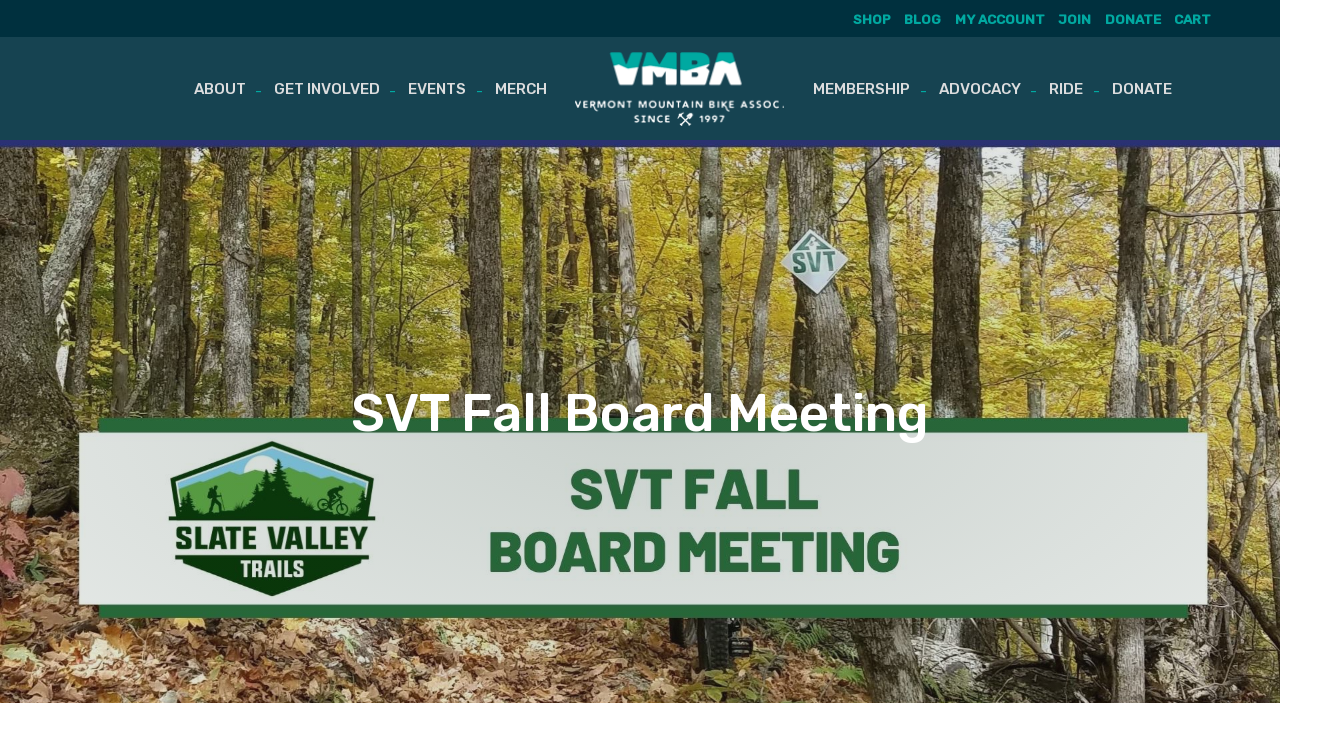

--- FILE ---
content_type: text/html; charset=UTF-8
request_url: https://vmba.org/event/svt-fall-board-meeting-2/
body_size: 22667
content:
<!DOCTYPE html>
<html lang="en-US">
<head>
    <meta charset="UTF-8">
<script type="text/javascript">
/* <![CDATA[ */
var gform;gform||(document.addEventListener("gform_main_scripts_loaded",function(){gform.scriptsLoaded=!0}),document.addEventListener("gform/theme/scripts_loaded",function(){gform.themeScriptsLoaded=!0}),window.addEventListener("DOMContentLoaded",function(){gform.domLoaded=!0}),gform={domLoaded:!1,scriptsLoaded:!1,themeScriptsLoaded:!1,isFormEditor:()=>"function"==typeof InitializeEditor,callIfLoaded:function(o){return!(!gform.domLoaded||!gform.scriptsLoaded||!gform.themeScriptsLoaded&&!gform.isFormEditor()||(gform.isFormEditor()&&console.warn("The use of gform.initializeOnLoaded() is deprecated in the form editor context and will be removed in Gravity Forms 3.1."),o(),0))},initializeOnLoaded:function(o){gform.callIfLoaded(o)||(document.addEventListener("gform_main_scripts_loaded",()=>{gform.scriptsLoaded=!0,gform.callIfLoaded(o)}),document.addEventListener("gform/theme/scripts_loaded",()=>{gform.themeScriptsLoaded=!0,gform.callIfLoaded(o)}),window.addEventListener("DOMContentLoaded",()=>{gform.domLoaded=!0,gform.callIfLoaded(o)}))},hooks:{action:{},filter:{}},addAction:function(o,r,e,t){gform.addHook("action",o,r,e,t)},addFilter:function(o,r,e,t){gform.addHook("filter",o,r,e,t)},doAction:function(o){gform.doHook("action",o,arguments)},applyFilters:function(o){return gform.doHook("filter",o,arguments)},removeAction:function(o,r){gform.removeHook("action",o,r)},removeFilter:function(o,r,e){gform.removeHook("filter",o,r,e)},addHook:function(o,r,e,t,n){null==gform.hooks[o][r]&&(gform.hooks[o][r]=[]);var d=gform.hooks[o][r];null==n&&(n=r+"_"+d.length),gform.hooks[o][r].push({tag:n,callable:e,priority:t=null==t?10:t})},doHook:function(r,o,e){var t;if(e=Array.prototype.slice.call(e,1),null!=gform.hooks[r][o]&&((o=gform.hooks[r][o]).sort(function(o,r){return o.priority-r.priority}),o.forEach(function(o){"function"!=typeof(t=o.callable)&&(t=window[t]),"action"==r?t.apply(null,e):e[0]=t.apply(null,e)})),"filter"==r)return e[0]},removeHook:function(o,r,t,n){var e;null!=gform.hooks[o][r]&&(e=(e=gform.hooks[o][r]).filter(function(o,r,e){return!!(null!=n&&n!=o.tag||null!=t&&t!=o.priority)}),gform.hooks[o][r]=e)}});
/* ]]> */
</script>

    <meta name="viewport" content="width=device-width, initial-scale=1">
    <link rel="profile" href="http://gmpg.org/xfn/11">
    <meta name="description" content="Vermont Mountain Bike Association"/>
    <meta property="og:description" content="Vermont Mountain Bike Association"/>
	<link rel='stylesheet' id='tribe-events-views-v2-bootstrap-datepicker-styles-css' href='https://vmba.org/wp-content/plugins/the-events-calendar/vendor/bootstrap-datepicker/css/bootstrap-datepicker.standalone.min.css?ver=6.15.14' type='text/css' media='all' />
<link rel='stylesheet' id='tec-variables-skeleton-css' href='https://vmba.org/wp-content/plugins/event-tickets/common/build/css/variables-skeleton.css?ver=6.10.1' type='text/css' media='all' />
<link rel='stylesheet' id='tribe-common-skeleton-style-css' href='https://vmba.org/wp-content/plugins/event-tickets/common/build/css/common-skeleton.css?ver=6.10.1' type='text/css' media='all' />
<link rel='stylesheet' id='tribe-tooltipster-css-css' href='https://vmba.org/wp-content/plugins/event-tickets/common/vendor/tooltipster/tooltipster.bundle.min.css?ver=6.10.1' type='text/css' media='all' />
<link rel='stylesheet' id='tribe-events-views-v2-skeleton-css' href='https://vmba.org/wp-content/plugins/the-events-calendar/build/css/views-skeleton.css?ver=6.15.14' type='text/css' media='all' />
<link rel='stylesheet' id='tec-variables-full-css' href='https://vmba.org/wp-content/plugins/event-tickets/common/build/css/variables-full.css?ver=6.10.1' type='text/css' media='all' />
<link rel='stylesheet' id='tribe-common-full-style-css' href='https://vmba.org/wp-content/plugins/event-tickets/common/build/css/common-full.css?ver=6.10.1' type='text/css' media='all' />
<link rel='stylesheet' id='tribe-events-views-v2-full-css' href='https://vmba.org/wp-content/plugins/the-events-calendar/build/css/views-full.css?ver=6.15.14' type='text/css' media='all' />
<link rel='stylesheet' id='tribe-events-views-v2-print-css' href='https://vmba.org/wp-content/plugins/the-events-calendar/build/css/views-print.css?ver=6.15.14' type='text/css' media='print' />
<meta name='robots' content='index, follow, max-image-preview:large, max-snippet:-1, max-video-preview:-1' />

	<!-- This site is optimized with the Yoast SEO plugin v26.7 - https://yoast.com/wordpress/plugins/seo/ -->
	<title>SVT Fall Board Meeting - VMBA</title>
	<link rel="canonical" href="https://vmba.org/event/svt-fall-board-meeting-2/" />
	<meta property="og:locale" content="en_US" />
	<meta property="og:type" content="article" />
	<meta property="og:title" content="SVT Fall Board Meeting - VMBA" />
	<meta property="og:description" content="Participate and learn about Slate Valley Trails! Meetings are open to the public. Contact info@slatevalleytrails.org for meeting details (Zoom) or in-person meeting information. SVT Covid-19 Guidelines for outings: tinyurl.com/SVTCovid19Guidelines" />
	<meta property="og:url" content="https://vmba.org/event/svt-fall-board-meeting-2/" />
	<meta property="og:site_name" content="VMBA" />
	<meta property="article:publisher" content="https://www.facebook.com/VermontMountainBikeAssociation/" />
	<meta property="og:image" content="https://vmba.org/wp-content/uploads/2020/08/118649231_1471317099735134_6736684717031470381_o.jpg" />
	<meta property="og:image:width" content="1920" />
	<meta property="og:image:height" content="1080" />
	<meta property="og:image:type" content="image/jpeg" />
	<meta name="twitter:card" content="summary_large_image" />
	<script type="application/ld+json" class="yoast-schema-graph">{"@context":"https://schema.org","@graph":[{"@type":"WebPage","@id":"https://vmba.org/event/svt-fall-board-meeting-2/","url":"https://vmba.org/event/svt-fall-board-meeting-2/","name":"SVT Fall Board Meeting - VMBA","isPartOf":{"@id":"https://vmba.org/#website"},"primaryImageOfPage":{"@id":"https://vmba.org/event/svt-fall-board-meeting-2/#primaryimage"},"image":{"@id":"https://vmba.org/event/svt-fall-board-meeting-2/#primaryimage"},"thumbnailUrl":"https://vmba.org/wp-content/uploads/2020/08/118649231_1471317099735134_6736684717031470381_o.jpg","datePublished":"2020-08-27T13:34:52+00:00","breadcrumb":{"@id":"https://vmba.org/event/svt-fall-board-meeting-2/#breadcrumb"},"inLanguage":"en-US","potentialAction":[{"@type":"ReadAction","target":["https://vmba.org/event/svt-fall-board-meeting-2/"]}]},{"@type":"ImageObject","inLanguage":"en-US","@id":"https://vmba.org/event/svt-fall-board-meeting-2/#primaryimage","url":"https://vmba.org/wp-content/uploads/2020/08/118649231_1471317099735134_6736684717031470381_o.jpg","contentUrl":"https://vmba.org/wp-content/uploads/2020/08/118649231_1471317099735134_6736684717031470381_o.jpg","width":1920,"height":1080},{"@type":"BreadcrumbList","@id":"https://vmba.org/event/svt-fall-board-meeting-2/#breadcrumb","itemListElement":[{"@type":"ListItem","position":1,"name":"Home","item":"https://vmba.org/"},{"@type":"ListItem","position":2,"name":"Events","item":"https://vmba.org/events/"},{"@type":"ListItem","position":3,"name":"SVT Fall Board Meeting"}]},{"@type":"WebSite","@id":"https://vmba.org/#website","url":"https://vmba.org/","name":"VMBA","description":"Since 1997","publisher":{"@id":"https://vmba.org/#organization"},"potentialAction":[{"@type":"SearchAction","target":{"@type":"EntryPoint","urlTemplate":"https://vmba.org/?s={search_term_string}"},"query-input":{"@type":"PropertyValueSpecification","valueRequired":true,"valueName":"search_term_string"}}],"inLanguage":"en-US"},{"@type":"Organization","@id":"https://vmba.org/#organization","name":"Vermont Mountain Bike Association","url":"https://vmba.org/","logo":{"@type":"ImageObject","inLanguage":"en-US","@id":"https://vmba.org/#/schema/logo/image/","url":"https://vmba.org/wp-content/uploads/2018/02/logo.png","contentUrl":"https://vmba.org/wp-content/uploads/2018/02/logo.png","width":208,"height":74,"caption":"Vermont Mountain Bike Association"},"image":{"@id":"https://vmba.org/#/schema/logo/image/"},"sameAs":["https://www.facebook.com/VermontMountainBikeAssociation/","https://www.instagram.com/vmba802/"]},{"@type":"Event","name":"SVT Fall Board Meeting","description":"Participate and learn about Slate Valley Trails! Meetings are open to the public. Contact info@slatevalleytrails.org for meeting details (Zoom) or in-person meeting information. SVT Covid-19 Guidelines for outings: tinyurl.com/SVTCovid19Guidelines","image":{"@id":"https://vmba.org/event/svt-fall-board-meeting-2/#primaryimage"},"url":"https://vmba.org/event/svt-fall-board-meeting-2/","eventAttendanceMode":"https://schema.org/OfflineEventAttendanceMode","eventStatus":"https://schema.org/EventScheduled","startDate":"2020-09-06T08:00:00-04:00","endDate":"2020-09-06T10:00:00-04:00","location":{"@type":"Place","name":"Poultney","description":"","url":"","address":{"@type":"PostalAddress","addressLocality":"Poultney","addressRegion":"VT","postalCode":"05764"},"telephone":"","sameAs":""},"organizer":{"@type":"Person","name":"Slate Valley Trails","description":"","url":"https://slatevalleytrails.org/","telephone":"","email":""},"@id":"https://vmba.org/event/svt-fall-board-meeting-2/#event","mainEntityOfPage":{"@id":"https://vmba.org/event/svt-fall-board-meeting-2/"}}]}</script>
	<!-- / Yoast SEO plugin. -->


<link rel="alternate" type="application/rss+xml" title="VMBA &raquo; Feed" href="https://vmba.org/feed/" />
<link rel="alternate" type="application/rss+xml" title="VMBA &raquo; Comments Feed" href="https://vmba.org/comments/feed/" />
<link rel="alternate" type="text/calendar" title="VMBA &raquo; iCal Feed" href="https://vmba.org/events/?ical=1" />
<link rel="alternate" type="application/rss+xml" title="VMBA &raquo; SVT Fall Board Meeting Comments Feed" href="https://vmba.org/event/svt-fall-board-meeting-2/feed/" />
<link rel="alternate" title="oEmbed (JSON)" type="application/json+oembed" href="https://vmba.org/wp-json/oembed/1.0/embed?url=https%3A%2F%2Fvmba.org%2Fevent%2Fsvt-fall-board-meeting-2%2F" />
<link rel="alternate" title="oEmbed (XML)" type="text/xml+oembed" href="https://vmba.org/wp-json/oembed/1.0/embed?url=https%3A%2F%2Fvmba.org%2Fevent%2Fsvt-fall-board-meeting-2%2F&#038;format=xml" />
		<!-- This site uses the Google Analytics by MonsterInsights plugin v9.11.1 - Using Analytics tracking - https://www.monsterinsights.com/ -->
							<script src="//www.googletagmanager.com/gtag/js?id=G-K1CHMQTC8C"  data-cfasync="false" data-wpfc-render="false" type="text/javascript" async></script>
			<script data-cfasync="false" data-wpfc-render="false" type="text/javascript">
				var mi_version = '9.11.1';
				var mi_track_user = true;
				var mi_no_track_reason = '';
								var MonsterInsightsDefaultLocations = {"page_location":"https:\/\/vmba.org\/event\/svt-fall-board-meeting-2\/"};
								if ( typeof MonsterInsightsPrivacyGuardFilter === 'function' ) {
					var MonsterInsightsLocations = (typeof MonsterInsightsExcludeQuery === 'object') ? MonsterInsightsPrivacyGuardFilter( MonsterInsightsExcludeQuery ) : MonsterInsightsPrivacyGuardFilter( MonsterInsightsDefaultLocations );
				} else {
					var MonsterInsightsLocations = (typeof MonsterInsightsExcludeQuery === 'object') ? MonsterInsightsExcludeQuery : MonsterInsightsDefaultLocations;
				}

								var disableStrs = [
										'ga-disable-G-K1CHMQTC8C',
									];

				/* Function to detect opted out users */
				function __gtagTrackerIsOptedOut() {
					for (var index = 0; index < disableStrs.length; index++) {
						if (document.cookie.indexOf(disableStrs[index] + '=true') > -1) {
							return true;
						}
					}

					return false;
				}

				/* Disable tracking if the opt-out cookie exists. */
				if (__gtagTrackerIsOptedOut()) {
					for (var index = 0; index < disableStrs.length; index++) {
						window[disableStrs[index]] = true;
					}
				}

				/* Opt-out function */
				function __gtagTrackerOptout() {
					for (var index = 0; index < disableStrs.length; index++) {
						document.cookie = disableStrs[index] + '=true; expires=Thu, 31 Dec 2099 23:59:59 UTC; path=/';
						window[disableStrs[index]] = true;
					}
				}

				if ('undefined' === typeof gaOptout) {
					function gaOptout() {
						__gtagTrackerOptout();
					}
				}
								window.dataLayer = window.dataLayer || [];

				window.MonsterInsightsDualTracker = {
					helpers: {},
					trackers: {},
				};
				if (mi_track_user) {
					function __gtagDataLayer() {
						dataLayer.push(arguments);
					}

					function __gtagTracker(type, name, parameters) {
						if (!parameters) {
							parameters = {};
						}

						if (parameters.send_to) {
							__gtagDataLayer.apply(null, arguments);
							return;
						}

						if (type === 'event') {
														parameters.send_to = monsterinsights_frontend.v4_id;
							var hookName = name;
							if (typeof parameters['event_category'] !== 'undefined') {
								hookName = parameters['event_category'] + ':' + name;
							}

							if (typeof MonsterInsightsDualTracker.trackers[hookName] !== 'undefined') {
								MonsterInsightsDualTracker.trackers[hookName](parameters);
							} else {
								__gtagDataLayer('event', name, parameters);
							}
							
						} else {
							__gtagDataLayer.apply(null, arguments);
						}
					}

					__gtagTracker('js', new Date());
					__gtagTracker('set', {
						'developer_id.dZGIzZG': true,
											});
					if ( MonsterInsightsLocations.page_location ) {
						__gtagTracker('set', MonsterInsightsLocations);
					}
										__gtagTracker('config', 'G-K1CHMQTC8C', {"forceSSL":"true"} );
										window.gtag = __gtagTracker;										(function () {
						/* https://developers.google.com/analytics/devguides/collection/analyticsjs/ */
						/* ga and __gaTracker compatibility shim. */
						var noopfn = function () {
							return null;
						};
						var newtracker = function () {
							return new Tracker();
						};
						var Tracker = function () {
							return null;
						};
						var p = Tracker.prototype;
						p.get = noopfn;
						p.set = noopfn;
						p.send = function () {
							var args = Array.prototype.slice.call(arguments);
							args.unshift('send');
							__gaTracker.apply(null, args);
						};
						var __gaTracker = function () {
							var len = arguments.length;
							if (len === 0) {
								return;
							}
							var f = arguments[len - 1];
							if (typeof f !== 'object' || f === null || typeof f.hitCallback !== 'function') {
								if ('send' === arguments[0]) {
									var hitConverted, hitObject = false, action;
									if ('event' === arguments[1]) {
										if ('undefined' !== typeof arguments[3]) {
											hitObject = {
												'eventAction': arguments[3],
												'eventCategory': arguments[2],
												'eventLabel': arguments[4],
												'value': arguments[5] ? arguments[5] : 1,
											}
										}
									}
									if ('pageview' === arguments[1]) {
										if ('undefined' !== typeof arguments[2]) {
											hitObject = {
												'eventAction': 'page_view',
												'page_path': arguments[2],
											}
										}
									}
									if (typeof arguments[2] === 'object') {
										hitObject = arguments[2];
									}
									if (typeof arguments[5] === 'object') {
										Object.assign(hitObject, arguments[5]);
									}
									if ('undefined' !== typeof arguments[1].hitType) {
										hitObject = arguments[1];
										if ('pageview' === hitObject.hitType) {
											hitObject.eventAction = 'page_view';
										}
									}
									if (hitObject) {
										action = 'timing' === arguments[1].hitType ? 'timing_complete' : hitObject.eventAction;
										hitConverted = mapArgs(hitObject);
										__gtagTracker('event', action, hitConverted);
									}
								}
								return;
							}

							function mapArgs(args) {
								var arg, hit = {};
								var gaMap = {
									'eventCategory': 'event_category',
									'eventAction': 'event_action',
									'eventLabel': 'event_label',
									'eventValue': 'event_value',
									'nonInteraction': 'non_interaction',
									'timingCategory': 'event_category',
									'timingVar': 'name',
									'timingValue': 'value',
									'timingLabel': 'event_label',
									'page': 'page_path',
									'location': 'page_location',
									'title': 'page_title',
									'referrer' : 'page_referrer',
								};
								for (arg in args) {
																		if (!(!args.hasOwnProperty(arg) || !gaMap.hasOwnProperty(arg))) {
										hit[gaMap[arg]] = args[arg];
									} else {
										hit[arg] = args[arg];
									}
								}
								return hit;
							}

							try {
								f.hitCallback();
							} catch (ex) {
							}
						};
						__gaTracker.create = newtracker;
						__gaTracker.getByName = newtracker;
						__gaTracker.getAll = function () {
							return [];
						};
						__gaTracker.remove = noopfn;
						__gaTracker.loaded = true;
						window['__gaTracker'] = __gaTracker;
					})();
									} else {
										console.log("");
					(function () {
						function __gtagTracker() {
							return null;
						}

						window['__gtagTracker'] = __gtagTracker;
						window['gtag'] = __gtagTracker;
					})();
									}
			</script>
							<!-- / Google Analytics by MonsterInsights -->
		<style id='wp-img-auto-sizes-contain-inline-css' type='text/css'>
img:is([sizes=auto i],[sizes^="auto," i]){contain-intrinsic-size:3000px 1500px}
/*# sourceURL=wp-img-auto-sizes-contain-inline-css */
</style>
<link rel='stylesheet' id='wc-blocks-integration-css' href='https://vmba.org/wp-content/plugins/woocommerce-subscriptions/vendor/woocommerce/subscriptions-core/build/index.css?ver=7.9.0' type='text/css' media='all' />
<link rel='stylesheet' id='thwcfe-contact-info-section-frontend-css' href='https://vmba.org/wp-content/plugins/woocommerce-checkout-field-editor-pro/block/assets/dist/style-contact-info-section-frontend.css?ver=3.7.1' type='text/css' media='all' />
<link rel='stylesheet' id='thwcfe-contact-info-section-editor-css' href='https://vmba.org/wp-content/plugins/woocommerce-checkout-field-editor-pro/block/assets/dist/style-contact-info-section.css?ver=3.7.1' type='text/css' media='all' />
<link rel='stylesheet' id='thwcfe-additional-sections-frontend-css' href='https://vmba.org/wp-content/plugins/woocommerce-checkout-field-editor-pro/block/assets/dist/style-additional-sections-frontend.css?ver=3.7.1' type='text/css' media='all' />
<link rel='stylesheet' id='dashicons-css' href='https://vmba.org/wp-includes/css/dashicons.min.css?ver=6.9' type='text/css' media='all' />
<link rel='stylesheet' id='event-tickets-tickets-css-css' href='https://vmba.org/wp-content/plugins/event-tickets/build/css/tickets.css?ver=5.27.3' type='text/css' media='all' />
<link rel='stylesheet' id='event-tickets-tickets-rsvp-css-css' href='https://vmba.org/wp-content/plugins/event-tickets/build/css/rsvp-v1.css?ver=5.27.3' type='text/css' media='all' />
<link rel='stylesheet' id='tribe-events-v2-single-skeleton-css' href='https://vmba.org/wp-content/plugins/the-events-calendar/build/css/tribe-events-single-skeleton.css?ver=6.15.14' type='text/css' media='all' />
<link rel='stylesheet' id='tribe-events-v2-single-skeleton-full-css' href='https://vmba.org/wp-content/plugins/the-events-calendar/build/css/tribe-events-single-full.css?ver=6.15.14' type='text/css' media='all' />
<link rel='stylesheet' id='wp-block-library-css' href='https://vmba.org/wp-includes/css/dist/block-library/style.min.css?ver=6.9' type='text/css' media='all' />
<style id='global-styles-inline-css' type='text/css'>
:root{--wp--preset--aspect-ratio--square: 1;--wp--preset--aspect-ratio--4-3: 4/3;--wp--preset--aspect-ratio--3-4: 3/4;--wp--preset--aspect-ratio--3-2: 3/2;--wp--preset--aspect-ratio--2-3: 2/3;--wp--preset--aspect-ratio--16-9: 16/9;--wp--preset--aspect-ratio--9-16: 9/16;--wp--preset--color--black: #000000;--wp--preset--color--cyan-bluish-gray: #abb8c3;--wp--preset--color--white: #ffffff;--wp--preset--color--pale-pink: #f78da7;--wp--preset--color--vivid-red: #cf2e2e;--wp--preset--color--luminous-vivid-orange: #ff6900;--wp--preset--color--luminous-vivid-amber: #fcb900;--wp--preset--color--light-green-cyan: #7bdcb5;--wp--preset--color--vivid-green-cyan: #00d084;--wp--preset--color--pale-cyan-blue: #8ed1fc;--wp--preset--color--vivid-cyan-blue: #0693e3;--wp--preset--color--vivid-purple: #9b51e0;--wp--preset--gradient--vivid-cyan-blue-to-vivid-purple: linear-gradient(135deg,rgb(6,147,227) 0%,rgb(155,81,224) 100%);--wp--preset--gradient--light-green-cyan-to-vivid-green-cyan: linear-gradient(135deg,rgb(122,220,180) 0%,rgb(0,208,130) 100%);--wp--preset--gradient--luminous-vivid-amber-to-luminous-vivid-orange: linear-gradient(135deg,rgb(252,185,0) 0%,rgb(255,105,0) 100%);--wp--preset--gradient--luminous-vivid-orange-to-vivid-red: linear-gradient(135deg,rgb(255,105,0) 0%,rgb(207,46,46) 100%);--wp--preset--gradient--very-light-gray-to-cyan-bluish-gray: linear-gradient(135deg,rgb(238,238,238) 0%,rgb(169,184,195) 100%);--wp--preset--gradient--cool-to-warm-spectrum: linear-gradient(135deg,rgb(74,234,220) 0%,rgb(151,120,209) 20%,rgb(207,42,186) 40%,rgb(238,44,130) 60%,rgb(251,105,98) 80%,rgb(254,248,76) 100%);--wp--preset--gradient--blush-light-purple: linear-gradient(135deg,rgb(255,206,236) 0%,rgb(152,150,240) 100%);--wp--preset--gradient--blush-bordeaux: linear-gradient(135deg,rgb(254,205,165) 0%,rgb(254,45,45) 50%,rgb(107,0,62) 100%);--wp--preset--gradient--luminous-dusk: linear-gradient(135deg,rgb(255,203,112) 0%,rgb(199,81,192) 50%,rgb(65,88,208) 100%);--wp--preset--gradient--pale-ocean: linear-gradient(135deg,rgb(255,245,203) 0%,rgb(182,227,212) 50%,rgb(51,167,181) 100%);--wp--preset--gradient--electric-grass: linear-gradient(135deg,rgb(202,248,128) 0%,rgb(113,206,126) 100%);--wp--preset--gradient--midnight: linear-gradient(135deg,rgb(2,3,129) 0%,rgb(40,116,252) 100%);--wp--preset--font-size--small: 13px;--wp--preset--font-size--medium: 20px;--wp--preset--font-size--large: 36px;--wp--preset--font-size--x-large: 42px;--wp--preset--spacing--20: 0.44rem;--wp--preset--spacing--30: 0.67rem;--wp--preset--spacing--40: 1rem;--wp--preset--spacing--50: 1.5rem;--wp--preset--spacing--60: 2.25rem;--wp--preset--spacing--70: 3.38rem;--wp--preset--spacing--80: 5.06rem;--wp--preset--shadow--natural: 6px 6px 9px rgba(0, 0, 0, 0.2);--wp--preset--shadow--deep: 12px 12px 50px rgba(0, 0, 0, 0.4);--wp--preset--shadow--sharp: 6px 6px 0px rgba(0, 0, 0, 0.2);--wp--preset--shadow--outlined: 6px 6px 0px -3px rgb(255, 255, 255), 6px 6px rgb(0, 0, 0);--wp--preset--shadow--crisp: 6px 6px 0px rgb(0, 0, 0);}:where(.is-layout-flex){gap: 0.5em;}:where(.is-layout-grid){gap: 0.5em;}body .is-layout-flex{display: flex;}.is-layout-flex{flex-wrap: wrap;align-items: center;}.is-layout-flex > :is(*, div){margin: 0;}body .is-layout-grid{display: grid;}.is-layout-grid > :is(*, div){margin: 0;}:where(.wp-block-columns.is-layout-flex){gap: 2em;}:where(.wp-block-columns.is-layout-grid){gap: 2em;}:where(.wp-block-post-template.is-layout-flex){gap: 1.25em;}:where(.wp-block-post-template.is-layout-grid){gap: 1.25em;}.has-black-color{color: var(--wp--preset--color--black) !important;}.has-cyan-bluish-gray-color{color: var(--wp--preset--color--cyan-bluish-gray) !important;}.has-white-color{color: var(--wp--preset--color--white) !important;}.has-pale-pink-color{color: var(--wp--preset--color--pale-pink) !important;}.has-vivid-red-color{color: var(--wp--preset--color--vivid-red) !important;}.has-luminous-vivid-orange-color{color: var(--wp--preset--color--luminous-vivid-orange) !important;}.has-luminous-vivid-amber-color{color: var(--wp--preset--color--luminous-vivid-amber) !important;}.has-light-green-cyan-color{color: var(--wp--preset--color--light-green-cyan) !important;}.has-vivid-green-cyan-color{color: var(--wp--preset--color--vivid-green-cyan) !important;}.has-pale-cyan-blue-color{color: var(--wp--preset--color--pale-cyan-blue) !important;}.has-vivid-cyan-blue-color{color: var(--wp--preset--color--vivid-cyan-blue) !important;}.has-vivid-purple-color{color: var(--wp--preset--color--vivid-purple) !important;}.has-black-background-color{background-color: var(--wp--preset--color--black) !important;}.has-cyan-bluish-gray-background-color{background-color: var(--wp--preset--color--cyan-bluish-gray) !important;}.has-white-background-color{background-color: var(--wp--preset--color--white) !important;}.has-pale-pink-background-color{background-color: var(--wp--preset--color--pale-pink) !important;}.has-vivid-red-background-color{background-color: var(--wp--preset--color--vivid-red) !important;}.has-luminous-vivid-orange-background-color{background-color: var(--wp--preset--color--luminous-vivid-orange) !important;}.has-luminous-vivid-amber-background-color{background-color: var(--wp--preset--color--luminous-vivid-amber) !important;}.has-light-green-cyan-background-color{background-color: var(--wp--preset--color--light-green-cyan) !important;}.has-vivid-green-cyan-background-color{background-color: var(--wp--preset--color--vivid-green-cyan) !important;}.has-pale-cyan-blue-background-color{background-color: var(--wp--preset--color--pale-cyan-blue) !important;}.has-vivid-cyan-blue-background-color{background-color: var(--wp--preset--color--vivid-cyan-blue) !important;}.has-vivid-purple-background-color{background-color: var(--wp--preset--color--vivid-purple) !important;}.has-black-border-color{border-color: var(--wp--preset--color--black) !important;}.has-cyan-bluish-gray-border-color{border-color: var(--wp--preset--color--cyan-bluish-gray) !important;}.has-white-border-color{border-color: var(--wp--preset--color--white) !important;}.has-pale-pink-border-color{border-color: var(--wp--preset--color--pale-pink) !important;}.has-vivid-red-border-color{border-color: var(--wp--preset--color--vivid-red) !important;}.has-luminous-vivid-orange-border-color{border-color: var(--wp--preset--color--luminous-vivid-orange) !important;}.has-luminous-vivid-amber-border-color{border-color: var(--wp--preset--color--luminous-vivid-amber) !important;}.has-light-green-cyan-border-color{border-color: var(--wp--preset--color--light-green-cyan) !important;}.has-vivid-green-cyan-border-color{border-color: var(--wp--preset--color--vivid-green-cyan) !important;}.has-pale-cyan-blue-border-color{border-color: var(--wp--preset--color--pale-cyan-blue) !important;}.has-vivid-cyan-blue-border-color{border-color: var(--wp--preset--color--vivid-cyan-blue) !important;}.has-vivid-purple-border-color{border-color: var(--wp--preset--color--vivid-purple) !important;}.has-vivid-cyan-blue-to-vivid-purple-gradient-background{background: var(--wp--preset--gradient--vivid-cyan-blue-to-vivid-purple) !important;}.has-light-green-cyan-to-vivid-green-cyan-gradient-background{background: var(--wp--preset--gradient--light-green-cyan-to-vivid-green-cyan) !important;}.has-luminous-vivid-amber-to-luminous-vivid-orange-gradient-background{background: var(--wp--preset--gradient--luminous-vivid-amber-to-luminous-vivid-orange) !important;}.has-luminous-vivid-orange-to-vivid-red-gradient-background{background: var(--wp--preset--gradient--luminous-vivid-orange-to-vivid-red) !important;}.has-very-light-gray-to-cyan-bluish-gray-gradient-background{background: var(--wp--preset--gradient--very-light-gray-to-cyan-bluish-gray) !important;}.has-cool-to-warm-spectrum-gradient-background{background: var(--wp--preset--gradient--cool-to-warm-spectrum) !important;}.has-blush-light-purple-gradient-background{background: var(--wp--preset--gradient--blush-light-purple) !important;}.has-blush-bordeaux-gradient-background{background: var(--wp--preset--gradient--blush-bordeaux) !important;}.has-luminous-dusk-gradient-background{background: var(--wp--preset--gradient--luminous-dusk) !important;}.has-pale-ocean-gradient-background{background: var(--wp--preset--gradient--pale-ocean) !important;}.has-electric-grass-gradient-background{background: var(--wp--preset--gradient--electric-grass) !important;}.has-midnight-gradient-background{background: var(--wp--preset--gradient--midnight) !important;}.has-small-font-size{font-size: var(--wp--preset--font-size--small) !important;}.has-medium-font-size{font-size: var(--wp--preset--font-size--medium) !important;}.has-large-font-size{font-size: var(--wp--preset--font-size--large) !important;}.has-x-large-font-size{font-size: var(--wp--preset--font-size--x-large) !important;}
/*# sourceURL=global-styles-inline-css */
</style>

<style id='classic-theme-styles-inline-css' type='text/css'>
/*! This file is auto-generated */
.wp-block-button__link{color:#fff;background-color:#32373c;border-radius:9999px;box-shadow:none;text-decoration:none;padding:calc(.667em + 2px) calc(1.333em + 2px);font-size:1.125em}.wp-block-file__button{background:#32373c;color:#fff;text-decoration:none}
/*# sourceURL=/wp-includes/css/classic-themes.min.css */
</style>
<link rel='stylesheet' id='wp-components-css' href='https://vmba.org/wp-includes/css/dist/components/style.min.css?ver=6.9' type='text/css' media='all' />
<link rel='stylesheet' id='wp-preferences-css' href='https://vmba.org/wp-includes/css/dist/preferences/style.min.css?ver=6.9' type='text/css' media='all' />
<link rel='stylesheet' id='wp-block-editor-css' href='https://vmba.org/wp-includes/css/dist/block-editor/style.min.css?ver=6.9' type='text/css' media='all' />
<link rel='stylesheet' id='popup-maker-block-library-style-css' href='https://vmba.org/wp-content/plugins/popup-maker/dist/packages/block-library-style.css?ver=dbea705cfafe089d65f1' type='text/css' media='all' />
<link rel='stylesheet' id='wc-gift-cards-blocks-integration-css' href='https://vmba.org/wp-content/plugins/woocommerce-gift-cards/assets/dist/frontend/blocks.css?ver=2.2.2' type='text/css' media='all' />
<link rel='stylesheet' id='menu-image-css' href='https://vmba.org/wp-content/plugins/menu-image/includes/css/menu-image.css?ver=3.13' type='text/css' media='all' />
<link rel='stylesheet' id='woocommerce-layout-css' href='https://vmba.org/wp-content/plugins/woocommerce/assets/css/woocommerce-layout.css?ver=10.4.3' type='text/css' media='all' />
<link rel='stylesheet' id='woocommerce-smallscreen-css' href='https://vmba.org/wp-content/plugins/woocommerce/assets/css/woocommerce-smallscreen.css?ver=10.4.3' type='text/css' media='only screen and (max-width: 768px)' />
<link rel='stylesheet' id='woocommerce-general-css' href='https://vmba.org/wp-content/plugins/woocommerce/assets/css/woocommerce.css?ver=10.4.3' type='text/css' media='all' />
<style id='woocommerce-inline-inline-css' type='text/css'>
.woocommerce form .form-row .required { visibility: visible; }
/*# sourceURL=woocommerce-inline-inline-css */
</style>
<link rel='stylesheet' id='wc-gc-css-css' href='https://vmba.org/wp-content/plugins/woocommerce-gift-cards/assets/css/frontend/woocommerce.css?ver=2.2.2' type='text/css' media='all' />
<link rel='stylesheet' id='ch2-style-css' href='https://vmba.org/wp-content/themes/ch2_sandbox/style.css?ver=6.9' type='text/css' media='all' />
<link rel='stylesheet' id='ch2-theme-style-css' href='https://vmba.org/wp-content/themes/ch2_sandbox/assets/sass/style.css?ver=20211231.08' type='text/css' media='all' />
<link rel='stylesheet' id='wc-pb-checkout-blocks-css' href='https://vmba.org/wp-content/plugins/woocommerce-product-bundles/assets/css/frontend/checkout-blocks.css?ver=8.3.2' type='text/css' media='all' />
<link rel='stylesheet' id='event-tickets-rsvp-css' href='https://vmba.org/wp-content/plugins/event-tickets/build/css/rsvp.css?ver=5.27.3' type='text/css' media='all' />
<link rel='stylesheet' id='woocommerce-nyp-css' href='https://vmba.org/wp-content/plugins/woocommerce-name-your-price/assets/css/frontend/name-your-price.min.css?ver=3.6.0' type='text/css' media='all' />
<style id='posts-table-pro-head-inline-css' type='text/css'>
table.posts-data-table { visibility: hidden; }
/*# sourceURL=posts-table-pro-head-inline-css */
</style>
<link rel='stylesheet' id='wc-bundle-style-css' href='https://vmba.org/wp-content/plugins/woocommerce-product-bundles/assets/css/frontend/woocommerce.css?ver=8.3.2' type='text/css' media='all' />
<script type="text/javascript" src="https://vmba.org/wp-includes/js/jquery/jquery.min.js?ver=3.7.1" id="jquery-core-js"></script>
<script type="text/javascript" src="https://vmba.org/wp-includes/js/jquery/jquery-migrate.min.js?ver=3.4.1" id="jquery-migrate-js"></script>
<script type="text/javascript" src="https://vmba.org/wp-content/plugins/event-tickets/common/build/js/tribe-common.js?ver=9c44e11f3503a33e9540" id="tribe-common-js"></script>
<script type="text/javascript" src="https://vmba.org/wp-content/plugins/the-events-calendar/build/js/views/breakpoints.js?ver=4208de2df2852e0b91ec" id="tribe-events-views-v2-breakpoints-js"></script>
<script type="text/javascript" src="https://vmba.org/wp-content/plugins/google-analytics-for-wordpress/assets/js/frontend-gtag.min.js?ver=9.11.1" id="monsterinsights-frontend-script-js" async="async" data-wp-strategy="async"></script>
<script data-cfasync="false" data-wpfc-render="false" type="text/javascript" id='monsterinsights-frontend-script-js-extra'>/* <![CDATA[ */
var monsterinsights_frontend = {"js_events_tracking":"true","download_extensions":"doc,pdf,ppt,zip,xls,docx,pptx,xlsx","inbound_paths":"[]","home_url":"https:\/\/vmba.org","hash_tracking":"false","v4_id":"G-K1CHMQTC8C"};/* ]]> */
</script>
<script type="text/javascript" src="https://vmba.org/wp-content/plugins/woocommerce/assets/js/jquery-blockui/jquery.blockUI.min.js?ver=2.7.0-wc.10.4.3" id="wc-jquery-blockui-js" defer="defer" data-wp-strategy="defer"></script>
<script type="text/javascript" src="https://vmba.org/wp-content/plugins/woocommerce/assets/js/js-cookie/js.cookie.min.js?ver=2.1.4-wc.10.4.3" id="wc-js-cookie-js" defer="defer" data-wp-strategy="defer"></script>
<script type="text/javascript" id="woocommerce-js-extra">
/* <![CDATA[ */
var woocommerce_params = {"ajax_url":"/wp-admin/admin-ajax.php","wc_ajax_url":"/?wc-ajax=%%endpoint%%","i18n_password_show":"Show password","i18n_password_hide":"Hide password"};
//# sourceURL=woocommerce-js-extra
/* ]]> */
</script>
<script type="text/javascript" src="https://vmba.org/wp-content/plugins/woocommerce/assets/js/frontend/woocommerce.min.js?ver=10.4.3" id="woocommerce-js" defer="defer" data-wp-strategy="defer"></script>
<script type="text/javascript" src="https://vmba.org/wp-content/themes/ch2_sandbox/assets/js/ie-disable-select-fix.js?ver=9" id="ie-disable-select-fix-js"></script>
<link rel="https://api.w.org/" href="https://vmba.org/wp-json/" /><link rel="alternate" title="JSON" type="application/json" href="https://vmba.org/wp-json/wp/v2/tribe_events/22452" /><link rel="EditURI" type="application/rsd+xml" title="RSD" href="https://vmba.org/xmlrpc.php?rsd" />
<link rel='shortlink' href='https://vmba.org/?p=22452' />
<script>  var el_i13_login_captcha=null; var el_i13_register_captcha=null; </script><meta name="et-api-version" content="v1"><meta name="et-api-origin" content="https://vmba.org"><link rel="https://theeventscalendar.com/" href="https://vmba.org/wp-json/tribe/tickets/v1/" /><meta name="tec-api-version" content="v1"><meta name="tec-api-origin" content="https://vmba.org"><link rel="alternate" href="https://vmba.org/wp-json/tribe/events/v1/events/22452" /><style type="text/css">
                    .ctl-bullets-container {
                display: block;
                position: fixed;
                right: 0;
                height: 100%;
                z-index: 1049;
                font-weight: normal;
                height: 70vh;
                overflow-x: hidden;
                overflow-y: auto;
                margin: 15vh auto;
            }</style>	<noscript><style>.woocommerce-product-gallery{ opacity: 1 !important; }</style></noscript>
	<link rel="icon" href="https://vmba.org/wp-content/uploads/2018/02/cropped-VMBA_Favicon_V1-36x36.png" sizes="32x32" />
<link rel="icon" href="https://vmba.org/wp-content/uploads/2018/02/cropped-VMBA_Favicon_V1-300x300.png" sizes="192x192" />
<link rel="apple-touch-icon" href="https://vmba.org/wp-content/uploads/2018/02/cropped-VMBA_Favicon_V1-300x300.png" />
<meta name="msapplication-TileImage" content="https://vmba.org/wp-content/uploads/2018/02/cropped-VMBA_Favicon_V1-300x300.png" />
		<style type="text/css" id="wp-custom-css">
			
body .at-icon-wrapper {
	background-color: #00a9a1 !important;
}
body .at-icon-wrapper:hover {
	background-color: #1e4a53 !important;
}
.block {opacity: 1 !important}
/*
.woocommerce-checkout .add_gift_card_form {
	display: none;
}*/
#colophon .gform_wrapper .ginput_right.address_zip,
#colophon .gform_wrapper input[type="text"] {
	width: 100% !important;
}
#colophon .gform_wrapper input[type="submit"] {
	margin-left: 0;
	margin-right: 0;
}
#colophon .gform_wrapper .gfield {
	margin-bottom: 0;
}
.page-donate #product-3438 .product_title {
	display: none;
}
.page-donate #product-3438 .entry-summary {
	margin-top: 0;
}

.page-donate #product-30767 form,
.page-donate #product-30767 .entry-summary {
	margin-bottom: 0;
}

.page-donate .woocommerce {
	overflow: hidden;
}
.page-donate .single_add_to_cart_button {
	margin-left: 0 !important;
}
.page-donate .variations {
	margin: 0 !important;
}

#po21,#po22{
	fill: #03a9a1 !important;
}
#tshirt_size_field {
	margin-bottom: 1rem;
}
#field_1_3 {
	display: none;
}

/* Show mobile optout description in checkout */
#mobile_app_membership_optout-description {
	background: transparent;
	color: inherit;
	display: block;
	font-size: .8rem;
	padding: 0;
	margin-top: 0;
}
#mobile_app_membership_optout-description:before {
	display: none;
}

/* Hide bike raffle (really anything marked out of stock) in cart cross sells */
.woocommerce-cart .cross-sells .product.outofstock {
	display: none;
}

.block.posts_with_filtering .facetwp-radio {
	margin: .5rem;
	font-size: .85rem;
}
.block.posts_with_filtering 
.facet-reset {
	display: none !important;
}

.woocommerce th.product-quantity, .woocommerce td.product-quantity {
    display: block !important;
}		</style>
		<link rel='stylesheet' id='wc-stripe-blocks-checkout-style-css' href='https://vmba.org/wp-content/plugins/woocommerce-gateway-stripe/build/upe-blocks.css?ver=1e1661bb3db973deba05' type='text/css' media='all' />
<link rel='stylesheet' id='wc-blocks-style-css' href='https://vmba.org/wp-content/plugins/woocommerce/assets/client/blocks/wc-blocks.css?ver=wc-10.4.3' type='text/css' media='all' />
<link rel='stylesheet' id='gforms_reset_css-css' href='https://vmba.org/wp-content/plugins/gravityforms/legacy/css/formreset.min.css?ver=2.9.26' type='text/css' media='all' />
<link rel='stylesheet' id='gforms_formsmain_css-css' href='https://vmba.org/wp-content/plugins/gravityforms/legacy/css/formsmain.min.css?ver=2.9.26' type='text/css' media='all' />
<link rel='stylesheet' id='gforms_ready_class_css-css' href='https://vmba.org/wp-content/plugins/gravityforms/legacy/css/readyclass.min.css?ver=2.9.26' type='text/css' media='all' />
<link rel='stylesheet' id='gforms_browsers_css-css' href='https://vmba.org/wp-content/plugins/gravityforms/legacy/css/browsers.min.css?ver=2.9.26' type='text/css' media='all' />
<link rel='stylesheet' id='font-awesome-css' href='https://cdn.jsdelivr.net/fontawesome/4.7.0/css/font-awesome.min.css?ver=6.9' type='text/css' media='all' />
</head>

<body class="wp-singular tribe_events-template-default single single-tribe_events postid-22452 wp-theme-ch2_sandbox theme-ch2_sandbox woocommerce-no-js tribe-no-js page-template-ch2-framework tec-no-tickets-on-recurring tec-no-rsvp-on-recurring tribe-filter-live group-blog page- events-single tribe-events-style-full tribe-events-style-theme tribe-theme-ch2_sandbox">
<div id="page" class="site">
    <a class="skip-link screen-reader-text" href="#content">Skip to content</a>

    <header id="masthead" class="site-header" role="banner">
        <div class="outer-block-wrapper">
            <div class="inner-block-wrapper">
                <nav class="login-wrapper">
					<div class="menu-login-menu-container"><ul id="login-menu" class="menu"><li id="menu-item-41237" class="menu-item menu-item-type-post_type menu-item-object-page menu-item-41237"><a href="https://vmba.org/store/">Shop</a></li>
<li id="menu-item-1052" class="menu-item menu-item-type-post_type menu-item-object-page menu-item-1052"><a href="https://vmba.org/blog/">Blog</a></li>
<li id="menu-item-35018" class="menu-item menu-item-type-post_type menu-item-object-page menu-item-35018"><a href="https://vmba.org/my-account/">My account</a></li>
<li id="menu-item-23711" class="menu-item menu-item-type-post_type menu-item-object-page menu-item-23711"><a href="https://vmba.org/membership/">Join</a></li>
<li id="menu-item-32656" class="menu-item menu-item-type-post_type menu-item-object-page menu-item-32656"><a href="https://vmba.org/donate/">Donate</a></li>
<li id="menu-item-23587" class="menu-item menu-item-type-custom menu-item-object-custom menu-item-23587"><a href="https://vmba.org/cart/">Cart</a></li>
</ul></div>                </nav>
                <div class="site-branding">
										                        <a href="https://vmba.org/" rel="home"><img
                                    src="https://vmba.org/wp-content/uploads/2018/02/logo.png" alt=""/></a>
					                </div>


                <nav id="site-navigation" class=" main-navigation" role="navigation">
                    <button class="menu-toggle" aria-controls="primary-menu"
                         aria-expanded="false">
                        <div class="fancy-burger"><span></span></div>
                    </button>
					<div class="menu-primary-menu-container"><ul id="primary-menu" class="menu nav-menu"><li id="menu-item-465" class="menu-item menu-item-type-post_type menu-item-object-page menu-item-has-children menu-item-465"><a href="https://vmba.org/about/">About</a>
<ul class="sub-menu">
	<li id="menu-item-480" class="menu-item menu-item-type-post_type menu-item-object-page menu-item-480"><a href="https://vmba.org/who-we-are/">Who We Are</a></li>
	<li id="menu-item-43752" class="menu-item menu-item-type-post_type menu-item-object-page menu-item-43752"><a href="https://vmba.org/our-team/">Our Team</a></li>
	<li id="menu-item-36118" class="menu-item menu-item-type-post_type menu-item-object-page menu-item-36118"><a href="https://vmba.org/celebrating-25-years/">History</a></li>
	<li id="menu-item-921" class="menu-item menu-item-type-post_type menu-item-object-page menu-item-921"><a href="https://vmba.org/chapters/">VMBA Chapters</a></li>
	<li id="menu-item-1560" class="menu-item menu-item-type-post_type menu-item-object-page menu-item-1560"><a href="https://vmba.org/vt-mtb-retailers-alliance/">MTB Retailers Alliance</a></li>
	<li id="menu-item-1321" class="menu-item menu-item-type-post_type menu-item-object-page menu-item-1321"><a href="https://vmba.org/regionalalliance/">Regional Alliance</a></li>
	<li id="menu-item-576" class="menu-item menu-item-type-post_type menu-item-object-page menu-item-576"><a href="https://vmba.org/chapter-trail-grant/">Chapter Trail Grant</a></li>
	<li id="menu-item-44893" class="menu-item menu-item-type-post_type menu-item-object-page menu-item-44893"><a href="https://vmba.org/blog/">Our Stories</a></li>
</ul>
</li>
<li id="menu-item-476" class="menu-item menu-item-type-post_type menu-item-object-page menu-item-has-children menu-item-476"><a href="https://vmba.org/get-involved/">Get Involved</a>
<ul class="sub-menu">
	<li id="menu-item-41230" class="menu-item menu-item-type-post_type menu-item-object-page menu-item-41230"><a href="https://vmba.org/store/">Shop</a></li>
	<li id="menu-item-26365" class="menu-item menu-item-type-post_type menu-item-object-page menu-item-26365"><a href="https://vmba.org/ambassadors/">Ambassadors</a></li>
	<li id="menu-item-1917" class="menu-item menu-item-type-post_type menu-item-object-page menu-item-1917"><a href="https://vmba.org/sponsorship/">Partnerships</a></li>
	<li id="menu-item-479" class="no-case menu-item menu-item-type-post_type menu-item-object-page menu-item-479"><a href="https://vmba.org/naminggrants/">NAMING GRANTS</a></li>
	<li id="menu-item-1442" class="menu-item menu-item-type-post_type menu-item-object-page menu-item-1442"><a href="https://vmba.org/rewardvolunteers/">Volunteer</a></li>
</ul>
</li>
<li id="menu-item-1377" class="menu-item menu-item-type-custom menu-item-object-custom menu-item-1377"><a href="https://vmba.org/event/">Events</a></li>
<li id="menu-item-151699" class="menu-item menu-item-type-custom menu-item-object-custom menu-item-151699"><a href="https://vmba.org/store/">Merch</a></li>
<li id="menu-item-352" class="logo menu-item menu-item-type-post_type menu-item-object-page menu-item-home menu-item-352"><a href="https://vmba.org/" class="menu-image-title-hide menu-image-not-hovered"><span class="menu-image-title-hide menu-image-title">Home</span><img width="208" height="74" src="https://vmba.org/wp-content/uploads/2018/02/logo.png" class="menu-image menu-image-title-hide" alt="" decoding="async" /></a></li>
<li id="menu-item-23709" class="menu-item menu-item-type-post_type menu-item-object-page menu-item-has-children menu-item-23709"><a href="https://vmba.org/membership/">Membership</a>
<ul class="sub-menu">
	<li id="menu-item-23710" class="menu-item menu-item-type-post_type menu-item-object-page menu-item-23710"><a href="https://vmba.org/membership/">Join or Renew</a></li>
	<li id="menu-item-33994" class="menu-item menu-item-type-custom menu-item-object-custom menu-item-33994"><a href="https://vmba.org/add-on-chapters/">Add Chapters</a></li>
	<li id="menu-item-99367" class="menu-item menu-item-type-post_type menu-item-object-page menu-item-99367"><a href="https://vmba.org/trail-centers/">Trail Centers</a></li>
	<li id="menu-item-33990" class="menu-item menu-item-type-post_type menu-item-object-page menu-item-33990"><a href="https://vmba.org/community-builders/">Community Builders</a></li>
	<li id="menu-item-16432" class="menu-item menu-item-type-post_type menu-item-object-page menu-item-16432"><a href="https://vmba.org/memberbenefits-2-2/">Member Benefits</a></li>
	<li id="menu-item-23403" class="menu-item menu-item-type-post_type menu-item-object-page menu-item-23403"><a href="https://vmba.org/gift_cards/">Give a Membership</a></li>
	<li id="menu-item-44997" class="menu-item menu-item-type-post_type menu-item-object-page menu-item-44997"><a href="https://vmba.org/app/">Mobile App</a></li>
	<li id="menu-item-69503" class="menu-item menu-item-type-post_type menu-item-object-page menu-item-69503"><a href="https://vmba.org/app-faq/">App FAQ</a></li>
</ul>
</li>
<li id="menu-item-32653" class="menu-item menu-item-type-post_type menu-item-object-page menu-item-has-children menu-item-32653"><a href="https://vmba.org/advocacy/">Advocacy</a>
<ul class="sub-menu">
	<li id="menu-item-29517" class="menu-item menu-item-type-post_type menu-item-object-page menu-item-29517"><a href="https://vmba.org/electric-mountain-bikes/">E-Bikes</a></li>
	<li id="menu-item-577" class="menu-item menu-item-type-post_type menu-item-object-page menu-item-577"><a href="https://vmba.org/landowner/">Landowner Info</a></li>
	<li id="menu-item-13500" class="menu-item menu-item-type-post_type menu-item-object-page menu-item-13500"><a href="https://vmba.org/dei-pledge/">Diversity, Equity, &#038; Inclusion Pledge</a></li>
	<li id="menu-item-50643" class="menu-item menu-item-type-post_type menu-item-object-page menu-item-50643"><a href="https://vmba.org/community-conversations/">Community Conversations</a></li>
</ul>
</li>
<li id="menu-item-18426" class="menu-item menu-item-type-post_type menu-item-object-page menu-item-has-children menu-item-18426"><a href="https://vmba.org/trailsinvt/">Ride</a>
<ul class="sub-menu">
	<li id="menu-item-144890" class="menu-item menu-item-type-post_type menu-item-object-page menu-item-144890"><a href="https://vmba.org/ride-with-gratitude/">Ride With Gratitude</a></li>
	<li id="menu-item-25439" class="menu-item menu-item-type-post_type menu-item-object-page menu-item-25439"><a href="https://vmba.org/trailsinvt/">Trail Conditions</a></li>
	<li id="menu-item-23632" class="menu-item menu-item-type-post_type menu-item-object-page menu-item-23632"><a href="https://vmba.org/plan_your_ride/">Plan Your Ride</a></li>
	<li id="menu-item-42999" class="menu-item menu-item-type-post_type menu-item-object-page menu-item-42999"><a href="https://vmba.org/group-rides/">Group Rides</a></li>
	<li id="menu-item-146242" class="menu-item menu-item-type-custom menu-item-object-custom menu-item-146242"><a href="https://www.vtmtbguide.com/">Visitors Guide</a></li>
	<li id="menu-item-73479" class="menu-item menu-item-type-post_type menu-item-object-page menu-item-73479"><a href="https://vmba.org/try-a-trail/">Try A Trail</a></li>
	<li id="menu-item-23697" class="menu-item menu-item-type-post_type menu-item-object-page menu-item-23697"><a href="https://vmba.org/dh-riding-in-vermont/">DH Riding</a></li>
	<li id="menu-item-99897" class="menu-item menu-item-type-post_type menu-item-object-page menu-item-99897"><a href="https://vmba.org/adaptive-riding-in-vermont-2/">Adaptive Riding in Vermont</a></li>
	<li id="menu-item-23698" class="menu-item menu-item-type-post_type menu-item-object-page menu-item-23698"><a href="https://vmba.org/winter-trails/">Winter Trails</a></li>
	<li id="menu-item-2036" class="menu-item menu-item-type-post_type menu-item-object-page menu-item-2036"><a href="https://vmba.org/velomont/">Velomont</a></li>
</ul>
</li>
<li id="menu-item-144309" class="menu-item menu-item-type-post_type menu-item-object-page menu-item-144309"><a href="https://vmba.org/donate/">Donate</a></li>
</ul></div>                </nav><!-- #site-navigation -->
            </div>

    </header><!-- #masthead -->

    <div id="content" class="site-content">
	    	    		    			        <div id="primary" class="content-area">
            <main id="main" class="site-main" role="main">
			<article id="post-0" class="post-0 page type-page status-publish hentry">
	
	    <section class="block hero height-"
             style="background-color: gray; background-image: url('https://vmba.org/wp-content/uploads/2022/03/AU4A6918.jpg'); background-position: ;">
        <div class="filter"></div>
        <div class="outer-block-wrapper">
            <div class="inner-block-wrapper">
                <div class="hero--content">
					                    <h1 class="heading">
													Events                    </h1>
										
                </div>
            </div>

			        </div>

    </section>

	
		<section class="block general_copy">
		<div class="outer-block-wrapper"> <!-- extend with needed container -->
        	<div class="inner-block-wrapper"> <!-- probably extend with row or -->
				<div class="content">
				<section id="tribe-events" role="main"><div class="tribe-events-before-html"></div><span class="tribe-events-ajax-loading"><img class="tribe-events-spinner-medium" src="https://vmba.org/wp-content/plugins/the-events-calendar/src/resources/images/tribe-loading.gif" alt="Loading Events" /></span>
<div id="tribe-events-content" class="tribe-events-single">

	<p class="tribe-events-back">
		<a href="https://vmba.org/events/"> &laquo; All Events</a>
	</p>

	<!-- Notices -->
	<div class="tribe-events-notices"><ul><li>This event has passed.</li></ul></div>
	<h1 class="tribe-events-single-event-title">SVT Fall Board Meeting</h1>
	<div class="tribe-events-schedule tribe-clearfix">
		<div><span class="tribe-event-date-start">September 6, 2020 @ 8:00 am</span> - <span class="tribe-event-time">10:00 am</span></div>			</div>

	<!-- Event header -->
	<div id="tribe-events-header"  data-title="SVT Fall Board Meeting - VMBA" data-viewtitle="SVT Fall Board Meeting">
		<!-- Navigation -->
		<nav class="tribe-events-nav-pagination" aria-label="Event Navigation">
			<ul class="tribe-events-sub-nav">
				<li class="tribe-events-nav-previous"><a href="https://vmba.org/event/mad-river-riders-the-unduro/"><span>&laquo;</span> Mad River Riders the UNduro</a></li>
				<li class="tribe-events-nav-next"><a href="https://vmba.org/event/tour-de-trail-ascutney-trails-association/">Tour de Trail: Ascutney Trails Association <span>&raquo;</span></a></li>
			</ul>
			<!-- .tribe-events-sub-nav -->
		</nav>
	</div>
	<!-- #tribe-events-header -->

			<div id="post-22452" class="post-22452 tribe_events type-tribe_events status-publish has-post-thumbnail hentry">
			<!-- Event featured image, but exclude link -->
			<div class="tribe-events-event-image"><img width="1920" height="1080" src="https://vmba.org/wp-content/uploads/2020/08/118649231_1471317099735134_6736684717031470381_o.jpg" class="attachment-full size-full wp-post-image" alt="" srcset="https://vmba.org/wp-content/uploads/2020/08/118649231_1471317099735134_6736684717031470381_o.jpg 1920w, https://vmba.org/wp-content/uploads/2020/08/118649231_1471317099735134_6736684717031470381_o-300x169.jpg 300w, https://vmba.org/wp-content/uploads/2020/08/118649231_1471317099735134_6736684717031470381_o-1024x576.jpg 1024w, https://vmba.org/wp-content/uploads/2020/08/118649231_1471317099735134_6736684717031470381_o-768x432.jpg 768w, https://vmba.org/wp-content/uploads/2020/08/118649231_1471317099735134_6736684717031470381_o-1536x864.jpg 1536w, https://vmba.org/wp-content/uploads/2020/08/118649231_1471317099735134_6736684717031470381_o-24x14.jpg 24w, https://vmba.org/wp-content/uploads/2020/08/118649231_1471317099735134_6736684717031470381_o-36x20.jpg 36w, https://vmba.org/wp-content/uploads/2020/08/118649231_1471317099735134_6736684717031470381_o-48x27.jpg 48w, https://vmba.org/wp-content/uploads/2020/08/118649231_1471317099735134_6736684717031470381_o-600x338.jpg 600w" sizes="(max-width: 1920px) 100vw, 1920px" /></div>
			<!-- Event content -->
						<div class="tribe-events-single-event-description tribe-events-content">
				<div class="kvgmc6g5 cxmmr5t8 oygrvhab hcukyx3x c1et5uql">Participate and learn about Slate Valley Trails! Meetings are open to the public.</div>
<div class="o9v6fnle cxmmr5t8 oygrvhab hcukyx3x c1et5uql">Contact info@slatevalleytrails.org for meeting details (Zoom) or in-person meeting information.</div>
<div class="o9v6fnle cxmmr5t8 oygrvhab hcukyx3x c1et5uql">SVT Covid-19 Guidelines for outings:<br />
<a class="oajrlxb2 g5ia77u1 qu0x051f esr5mh6w e9989ue4 r7d6kgcz rq0escxv nhd2j8a9 nc684nl6 p7hjln8o kvgmc6g5 cxmmr5t8 oygrvhab hcukyx3x jb3vyjys rz4wbd8a qt6c0cv9 a8nywdso i1ao9s8h esuyzwwr f1sip0of lzcic4wl py34i1dx gpro0wi8" tabindex="0" role="link" href="https://tinyurl.com/SVTCovid19Guidelines?fbclid=IwAR3m4OqgD2XLml8XxDpHtfDsSY-rlSysgWsv8NJ0J3TddyX2uPmCuNIDCjU" target="_blank" rel="nofollow noopener noreferrer">tinyurl.com/SVTCovid19Guidelines</a></div>
			</div>
			<!-- .tribe-events-single-event-description -->
			<div class="tribe-events tribe-common">
	<div class="tribe-events-c-subscribe-dropdown__container">
		<div class="tribe-events-c-subscribe-dropdown">
			<div class="tribe-common-c-btn-border tribe-events-c-subscribe-dropdown__button">
				<svg
	 class="tribe-common-c-svgicon tribe-common-c-svgicon--cal-export tribe-events-c-subscribe-dropdown__export-icon" 	aria-hidden="true"
	viewBox="0 0 23 17"
	xmlns="http://www.w3.org/2000/svg"
>
	<path fill-rule="evenodd" clip-rule="evenodd" d="M.128.896V16.13c0 .211.145.383.323.383h15.354c.179 0 .323-.172.323-.383V.896c0-.212-.144-.383-.323-.383H.451C.273.513.128.684.128.896Zm16 6.742h-.901V4.679H1.009v10.729h14.218v-3.336h.901V7.638ZM1.01 1.614h14.218v2.058H1.009V1.614Z" />
	<path d="M20.5 9.846H8.312M18.524 6.953l2.89 2.909-2.855 2.855" stroke-width="1.2" stroke-linecap="round" stroke-linejoin="round"/>
</svg>
				<button
					class="tribe-events-c-subscribe-dropdown__button-text"
					aria-expanded="false"
					aria-controls="tribe-events-subscribe-dropdown-content"
					aria-label="View links to add events to your calendar"
				>
					Add to calendar				</button>
				<svg
	 class="tribe-common-c-svgicon tribe-common-c-svgicon--caret-down tribe-events-c-subscribe-dropdown__button-icon" 	aria-hidden="true"
	viewBox="0 0 10 7"
	xmlns="http://www.w3.org/2000/svg"
>
	<path fill-rule="evenodd" clip-rule="evenodd" d="M1.008.609L5 4.6 8.992.61l.958.958L5 6.517.05 1.566l.958-.958z" class="tribe-common-c-svgicon__svg-fill"/>
</svg>
			</div>
			<div id="tribe-events-subscribe-dropdown-content" class="tribe-events-c-subscribe-dropdown__content">
				<ul class="tribe-events-c-subscribe-dropdown__list">
											
<li class="tribe-events-c-subscribe-dropdown__list-item tribe-events-c-subscribe-dropdown__list-item--gcal">
	<a
		href="https://www.google.com/calendar/event?action=TEMPLATE&#038;dates=20200906T080000/20200906T100000&#038;text=SVT%20Fall%20Board%20Meeting&#038;details=%3Cdiv+class%3D%22kvgmc6g5+cxmmr5t8+oygrvhab+hcukyx3x+c1et5uql%22%3EParticipate+and+learn+about+Slate+Valley+Trails%21+Meetings+are+open+to+the+public.%3C%2Fdiv%3E%3Cdiv+class%3D%22o9v6fnle+cxmmr5t8+oygrvhab+hcukyx3x+c1et5uql%22%3EContact+info%40slatevalleytrails.org+for+meeting+details+%28Zoom%29+or+in-person+meeting+information.%3C%2Fdiv%3E%3Cdiv+class%3D%22o9v6fnle+cxmmr5t8+oygrvhab+hcukyx3x+c1et5uql%22%3ESVT+Covid-19+Guidelines+for+outings%3A%3Ca+class%3D%[base64]%22+tabindex%3D%220%22+role%3D%22link%22+href%3D%22https%3A%2F%2Ftinyurl.com%2FSVTCovid19Guidelines%3Ffbclid%3DIwAR3m4OqgD2XLml8XxDpHtfDsSY-rlSysgWsv8NJ0J3TddyX2uPmCuNIDCjU%22+target%3D%22_blank%22+rel%3D%22nofollow+noopener+noreferrer%22%3Etinyurl.com%2FSVTCovid19Guidelines%3C%2Fa%3E%3C%2Fdiv%3E&#038;location=Poultney,%20Poultney,%20VT,%2005764&#038;trp=false&#038;ctz=America/New_York&#038;sprop=website:https://vmba.org"
		class="tribe-events-c-subscribe-dropdown__list-item-link"
		target="_blank"
		rel="noopener noreferrer nofollow noindex"
	>
		Google Calendar	</a>
</li>
											
<li class="tribe-events-c-subscribe-dropdown__list-item tribe-events-c-subscribe-dropdown__list-item--ical">
	<a
		href="webcal://vmba.org/event/svt-fall-board-meeting-2/?ical=1"
		class="tribe-events-c-subscribe-dropdown__list-item-link"
		target="_blank"
		rel="noopener noreferrer nofollow noindex"
	>
		iCalendar	</a>
</li>
											
<li class="tribe-events-c-subscribe-dropdown__list-item tribe-events-c-subscribe-dropdown__list-item--outlook-365">
	<a
		href="https://outlook.office.com/owa/?path=/calendar/action/compose&#038;rrv=addevent&#038;startdt=2020-09-06T08%3A00%3A00-04%3A00&#038;enddt=2020-09-06T10%3A00%3A00-04%3A00&#038;location=Poultney,%20Poultney,%20VT,%2005764&#038;subject=SVT%20Fall%20Board%20Meeting&#038;body=Participate%20and%20learn%20about%20Slate%20Valley%20Trails%21%20Meetings%20are%20open%20to%20the%20public.Contact%20info%40slatevalleytrails.org%20for%20meeting%20details%20%28Zoom%29%20or%20in-person%20meeting%20information.SVT%20Covid-19%20Guidelines%20for%20outings%3Atinyurl.com%2FSVTCovid19Guidelines"
		class="tribe-events-c-subscribe-dropdown__list-item-link"
		target="_blank"
		rel="noopener noreferrer nofollow noindex"
	>
		Outlook 365	</a>
</li>
											
<li class="tribe-events-c-subscribe-dropdown__list-item tribe-events-c-subscribe-dropdown__list-item--outlook-live">
	<a
		href="https://outlook.live.com/owa/?path=/calendar/action/compose&#038;rrv=addevent&#038;startdt=2020-09-06T08%3A00%3A00-04%3A00&#038;enddt=2020-09-06T10%3A00%3A00-04%3A00&#038;location=Poultney,%20Poultney,%20VT,%2005764&#038;subject=SVT%20Fall%20Board%20Meeting&#038;body=Participate%20and%20learn%20about%20Slate%20Valley%20Trails%21%20Meetings%20are%20open%20to%20the%20public.Contact%20info%40slatevalleytrails.org%20for%20meeting%20details%20%28Zoom%29%20or%20in-person%20meeting%20information.SVT%20Covid-19%20Guidelines%20for%20outings%3Atinyurl.com%2FSVTCovid19Guidelines"
		class="tribe-events-c-subscribe-dropdown__list-item-link"
		target="_blank"
		rel="noopener noreferrer nofollow noindex"
	>
		Outlook Live	</a>
</li>
									</ul>
			</div>
		</div>
	</div>
</div>

			<!-- Event meta -->
						
	<div class="tribe-events-single-section tribe-events-event-meta primary tribe-clearfix">


<div class="tribe-events-meta-group tribe-events-meta-group-details">
	<h2 class="tribe-events-single-section-title"> Details </h2>
	<ul class="tribe-events-meta-list">

		
			<li class="tribe-events-meta-item">
				<span class="tribe-events-start-date-label tribe-events-meta-label">Date:</span>
				<span class="tribe-events-meta-value">
					<abbr class="tribe-events-abbr tribe-events-start-date published dtstart" title="2020-09-06"> September 6, 2020 </abbr>
				</span>
			</li>

			<li class="tribe-events-meta-item">
				<span class="tribe-events-start-time-label tribe-events-meta-label">Time:</span>
				<span class="tribe-events-meta-value">
					<div class="tribe-events-abbr tribe-events-start-time published dtstart" title="2020-09-06">
						8:00 am - 10:00 am											</div>
				</span>
			</li>

		
		
		
		
		
					<li class="tribe-events-meta-item">
									<span class="tribe-events-event-url-label tribe-events-meta-label">Website:</span>
								<span class="tribe-events-event-url tribe-events-meta-value"> <a href="http://t.ly/ZJ08" target="_self" rel="external">t.ly/ZJ08</a> </span>
			</li>
		
			</ul>
</div>

<div class="tribe-events-meta-group tribe-events-meta-group-organizer">
	<h2 class="tribe-events-single-section-title">Organizer</h2>
	<ul class="tribe-events-meta-list">
					<li class="tribe-events-meta-item tribe-organizer">
				Slate Valley Trails			</li>
							<li class="tribe-events-meta-item">
										<span class="tribe-organizer-url tribe-events-meta-value">
						<a href="https://slatevalleytrails.org/" target="_self" rel="external">View Organizer Website</a>					</span>
				</li>
					</ul>
</div>

	</div>


			<div class="tribe-events-single-section tribe-events-event-meta secondary tribe-clearfix">
		
<div class="tribe-events-meta-group tribe-events-meta-group-venue">
	<h2 class="tribe-events-single-section-title"> Venue </h2>
	<ul class="tribe-events-meta-list">
				<li class="tribe-events-meta-item tribe-venue"> Poultney </li>

									<li class="tribe-events-meta-item tribe-venue-location">
					<address class="tribe-events-address">
						<span class="tribe-address">


	<span class="tribe-locality">Poultney</span><span class="tribe-delimiter">,</span>

	<abbr class="tribe-region tribe-events-abbr" title="Vermont">VT</abbr>

	<span class="tribe-postal-code">05764</span>


</span>

													<a class="tribe-events-gmap" href="https://maps.google.com/maps?f=q&#038;source=s_q&#038;hl=en&#038;geocode=&#038;q=Poultney+VT+05764" title="Click to view a Google Map" target="_blank" rel="noreferrer noopener">+ Google Map</a>											</address>
				</li>
			
			
					
			</ul>
</div>

<div class="tribe-events-venue-map">
	<div id="tribe-events-gmap-0" style="height: 350px; width: 100%" aria-hidden="true"></div><!-- #tribe-events-gmap- -->
</div>
			</div>
						</div> <!-- #post-x -->
			
	<!-- Event footer -->
	<div id="tribe-events-footer">
		<!-- Navigation -->
		<nav class="tribe-events-nav-pagination" aria-label="Event Navigation">
			<ul class="tribe-events-sub-nav">
				<li class="tribe-events-nav-previous"><a href="https://vmba.org/event/mad-river-riders-the-unduro/"><span>&laquo;</span> Mad River Riders the UNduro</a></li>
				<li class="tribe-events-nav-next"><a href="https://vmba.org/event/tour-de-trail-ascutney-trails-association/">Tour de Trail: Ascutney Trails Association <span>&raquo;</span></a></li>
			</ul>
			<!-- .tribe-events-sub-nav -->
		</nav>
	</div>
	<!-- #tribe-events-footer -->

</div><!-- #tribe-events-content -->
<div class="tribe-events-after-html"></div>
<!--
This calendar is powered by The Events Calendar.
http://evnt.is/18wn
-->
</section>				</div>

        	</div>
		</div>
	</section><!-- .entry-content -->
    
		
	<footer class="entry-footer">
		<div class="outer-block-wrapper"> <!-- extend with needed container -->
        	<div class="inner-block-wrapper"> <!-- probably extend with row or -->
				        	</div>
		</div>
	</footer><!-- .entry-footer -->
</article><!-- #post-## -->


</main><!-- #main -->
</div><!-- #primary -->
</div><!-- #content -->


<footer id="colophon" class="site-footer" role="contentinfo">
    <div class="outer-block-wrapper">
        <div class="inner-block-wrapper">

            <div class="col col-sm-12 col-md-3">
								                    <div class="footer-branding">
                        <img src="https://vmba.org/wp-content/uploads/2018/02/logo-footer.png" alt=""/>
                    </div>
				            </div>

            <div class="col col-sm-6 col-md-3">
                <h4 class="footer-heading">Contact</h4>
				                    <address>
						MAILING ADDRESS<br />
PO BOX 681<br />
WATERBURY, VT 05676<br />
<br />
PHONE<br />
802-232-2094<br />
<br />
HOURS<br />
M–F 9:00–5:00 <br />
<br />
EIN<br />
03-0356194                     </address>
				            </div>

            <div class="col col-sm-6 col-md-3">
                <h4 class="footer-heading">Navigation</h4>
                <nav id="footer-navigation" class="footer-navigation" role="navigation">
					<div class="menu-footer-menu-container"><ul id="footer-menu" class="menu"><li id="menu-item-41235" class="menu-item menu-item-type-post_type menu-item-object-page menu-item-41235"><a href="https://vmba.org/who-we-are/">Who We Are</a></li>
<li id="menu-item-23577" class="menu-item menu-item-type-custom menu-item-object-custom menu-item-23577"><a href="https://vmba.org/blog/?fwp_categories=jobs">Careers</a></li>
<li id="menu-item-23712" class="menu-item menu-item-type-post_type menu-item-object-page menu-item-23712"><a href="https://vmba.org/membership/">Become a Member</a></li>
<li id="menu-item-41232" class="menu-item menu-item-type-post_type menu-item-object-page menu-item-41232"><a href="https://vmba.org/get-involved/">Get Involved</a></li>
<li id="menu-item-41233" class="menu-item menu-item-type-post_type menu-item-object-page menu-item-41233"><a href="https://vmba.org/trailsinvt/">Ride Vermont</a></li>
<li id="menu-item-3459" class="menu-item menu-item-type-post_type menu-item-object-page menu-item-3459"><a href="https://vmba.org/donate/">Donate</a></li>
<li id="menu-item-3167" class="menu-item menu-item-type-post_type menu-item-object-page menu-item-3167"><a href="https://vmba.org/resources/">Resources</a></li>
<li id="menu-item-4181" class="menu-item menu-item-type-custom menu-item-object-custom menu-item-4181"><a href="https://vmba.org/chapter-resource-library/">Chapter Resource Library</a></li>
<li id="menu-item-1058" class="menu-item menu-item-type-post_type menu-item-object-page menu-item-1058"><a href="https://vmba.org/contact/">Contact</a></li>
</ul></div>                </nav><!-- #site-navigation -->
            </div>

            <div class="col col-sm-4 col-md-3">
				                    <h4 class="footer-heading">Sign Up for Our Newsletter</h4>
                    <div class="signup-form">
						
                <div class='gf_browser_chrome gform_wrapper gform_legacy_markup_wrapper gform-theme--no-framework' data-form-theme='legacy' data-form-index='0' id='gform_wrapper_1' ><form method='post' enctype='multipart/form-data'  id='gform_1'  action='/event/svt-fall-board-meeting-2/' data-formid='1' novalidate> 
 <input type='hidden' class='gforms-pum' value='{"closepopup":false,"closedelay":0,"openpopup":false,"openpopup_id":0}' />
                        <div class='gform-body gform_body'><ul id='gform_fields_1' class='gform_fields top_label form_sublabel_below description_below validation_below'><li id="field_1_4" class="gfield gfield--type-honeypot gform_validation_container field_sublabel_below gfield--has-description field_description_below field_validation_below gfield_visibility_visible"  ><label class='gfield_label gform-field-label' for='input_1_4'>Comments</label><div class='ginput_container'><input name='input_4' id='input_1_4' type='text' value='' autocomplete='new-password'/></div><div class='gfield_description' id='gfield_description_1_4'>This field is for validation purposes and should be left unchanged.</div></li><li id="field_1_1" class="gfield gfield--type-email gfield_contains_required field_sublabel_below gfield--no-description field_description_below hidden_label field_validation_below gfield_visibility_visible"  ><label class='gfield_label gform-field-label' for='input_1_1'>Email Address<span class="gfield_required"><span class="gfield_required gfield_required_asterisk">*</span></span></label><div class='ginput_container ginput_container_email'>
                            <input name='input_1' id='input_1_1' type='email' value='' class='medium'   placeholder='Email Address' aria-required="true" aria-invalid="false"  />
                        </div></li><li id="field_1_2" class="gfield gfield--type-address gfield_contains_required field_sublabel_hidden_label gfield--no-description field_description_below hidden_label field_validation_below gfield_visibility_visible"  ><label class='gfield_label gform-field-label gfield_label_before_complex' >Address<span class="gfield_required"><span class="gfield_required gfield_required_asterisk">*</span></span></label>    
                    <div class='ginput_complex ginput_container has_zip ginput_container_address gform-grid-row' id='input_1_2' >
                        <input type='hidden' class='gform_hidden' name='input_2.4' id='input_1_2_4' value='Vermont'/><span class='ginput_right address_zip ginput_address_zip gform-grid-col' id='input_1_2_5_container' >
                                    <input type='text' name='input_2.5' id='input_1_2_5' value=''   placeholder='ZIP Code' aria-required='true'    />
                                    <label for='input_1_2_5' id='input_1_2_5_label' class='gform-field-label gform-field-label--type-sub hidden_sub_label screen-reader-text'>ZIP Code</label>
                                </span><input type='hidden' class='gform_hidden' name='input_2.6' id='input_1_2_6' value='United States' />
                    <div class='gf_clear gf_clear_complex'></div>
                </div></li><li id="field_1_3" class="gfield gfield--type-captcha gfield--width-full field_sublabel_below gfield--no-description field_description_below hidden_label field_validation_below gfield_visibility_visible"  ><label class='gfield_label gform-field-label' for='input_1_3'>CAPTCHA</label><div id='input_1_3' class='ginput_container ginput_recaptcha' data-sitekey='6LcAklwhAAAAAA9tRDZdMpU5QWXIpZs5ynKyzRqH'  data-theme='light' data-tabindex='-1' data-size='invisible' data-badge='bottomright'></div></li></ul></div>
        <div class='gform-footer gform_footer top_label'> <input type='submit' id='gform_submit_button_1' class='gform_button button' onclick='gform.submission.handleButtonClick(this);' data-submission-type='submit' value='Submit'  /> 
            <input type='hidden' class='gform_hidden' name='gform_submission_method' data-js='gform_submission_method_1' value='postback' />
            <input type='hidden' class='gform_hidden' name='gform_theme' data-js='gform_theme_1' id='gform_theme_1' value='legacy' />
            <input type='hidden' class='gform_hidden' name='gform_style_settings' data-js='gform_style_settings_1' id='gform_style_settings_1' value='' />
            <input type='hidden' class='gform_hidden' name='is_submit_1' value='1' />
            <input type='hidden' class='gform_hidden' name='gform_submit' value='1' />
            
            <input type='hidden' class='gform_hidden' name='gform_currency' data-currency='USD' value='h5dfaKzhb3OS96bWu7NSEF1e7RnItqnegAZMq0cJajBq4QBCXutdj/29JGh4D2rsYRO3c8bpmHlfVFA8RkKlDYnUWj+fbujRDYS7EBnkKWmAkOc=' />
            <input type='hidden' class='gform_hidden' name='gform_unique_id' value='' />
            <input type='hidden' class='gform_hidden' name='state_1' value='WyJbXSIsIjU5Njk5OWVlMTY0OTRjMzJjMjI1MmY0MzNiMGNjZDM3Il0=' />
            <input type='hidden' autocomplete='off' class='gform_hidden' name='gform_target_page_number_1' id='gform_target_page_number_1' value='0' />
            <input type='hidden' autocomplete='off' class='gform_hidden' name='gform_source_page_number_1' id='gform_source_page_number_1' value='1' />
            <input type='hidden' name='gform_field_values' value='' />
            
        </div>
                        </form>
                        </div><script type="text/javascript">
/* <![CDATA[ */
 gform.initializeOnLoaded( function() {gformInitSpinner( 1, 'https://vmba.org/wp-content/plugins/gravityforms/images/spinner.svg', true );jQuery('#gform_ajax_frame_1').on('load',function(){var contents = jQuery(this).contents().find('*').html();var is_postback = contents.indexOf('GF_AJAX_POSTBACK') >= 0;if(!is_postback){return;}var form_content = jQuery(this).contents().find('#gform_wrapper_1');var is_confirmation = jQuery(this).contents().find('#gform_confirmation_wrapper_1').length > 0;var is_redirect = contents.indexOf('gformRedirect(){') >= 0;var is_form = form_content.length > 0 && ! is_redirect && ! is_confirmation;var mt = parseInt(jQuery('html').css('margin-top'), 10) + parseInt(jQuery('body').css('margin-top'), 10) + 100;if(is_form){jQuery('#gform_wrapper_1').html(form_content.html());if(form_content.hasClass('gform_validation_error')){jQuery('#gform_wrapper_1').addClass('gform_validation_error');} else {jQuery('#gform_wrapper_1').removeClass('gform_validation_error');}setTimeout( function() { /* delay the scroll by 50 milliseconds to fix a bug in chrome */  }, 50 );if(window['gformInitDatepicker']) {gformInitDatepicker();}if(window['gformInitPriceFields']) {gformInitPriceFields();}var current_page = jQuery('#gform_source_page_number_1').val();gformInitSpinner( 1, 'https://vmba.org/wp-content/plugins/gravityforms/images/spinner.svg', true );jQuery(document).trigger('gform_page_loaded', [1, current_page]);window['gf_submitting_1'] = false;}else if(!is_redirect){var confirmation_content = jQuery(this).contents().find('.GF_AJAX_POSTBACK').html();if(!confirmation_content){confirmation_content = contents;}jQuery('#gform_wrapper_1').replaceWith(confirmation_content);jQuery(document).trigger('gform_confirmation_loaded', [1]);window['gf_submitting_1'] = false;wp.a11y.speak(jQuery('#gform_confirmation_message_1').text());}else{jQuery('#gform_1').append(contents);if(window['gformRedirect']) {gformRedirect();}}jQuery(document).trigger("gform_pre_post_render", [{ formId: "1", currentPage: "current_page", abort: function() { this.preventDefault(); } }]);        if (event && event.defaultPrevented) {                return;        }        const gformWrapperDiv = document.getElementById( "gform_wrapper_1" );        if ( gformWrapperDiv ) {            const visibilitySpan = document.createElement( "span" );            visibilitySpan.id = "gform_visibility_test_1";            gformWrapperDiv.insertAdjacentElement( "afterend", visibilitySpan );        }        const visibilityTestDiv = document.getElementById( "gform_visibility_test_1" );        let postRenderFired = false;        function triggerPostRender() {            if ( postRenderFired ) {                return;            }            postRenderFired = true;            gform.core.triggerPostRenderEvents( 1, current_page );            if ( visibilityTestDiv ) {                visibilityTestDiv.parentNode.removeChild( visibilityTestDiv );            }        }        function debounce( func, wait, immediate ) {            var timeout;            return function() {                var context = this, args = arguments;                var later = function() {                    timeout = null;                    if ( !immediate ) func.apply( context, args );                };                var callNow = immediate && !timeout;                clearTimeout( timeout );                timeout = setTimeout( later, wait );                if ( callNow ) func.apply( context, args );            };        }        const debouncedTriggerPostRender = debounce( function() {            triggerPostRender();        }, 200 );        if ( visibilityTestDiv && visibilityTestDiv.offsetParent === null ) {            const observer = new MutationObserver( ( mutations ) => {                mutations.forEach( ( mutation ) => {                    if ( mutation.type === 'attributes' && visibilityTestDiv.offsetParent !== null ) {                        debouncedTriggerPostRender();                        observer.disconnect();                    }                });            });            observer.observe( document.body, {                attributes: true,                childList: false,                subtree: true,                attributeFilter: [ 'style', 'class' ],            });        } else {            triggerPostRender();        }    } );} ); 
/* ]]> */
</script>
                    </div>
                    <div class="social-links">
						                            <a href="https://www.facebook.com/VermontMountainBikeAssociation/"
                               target="_blank"><i class="fa fa-facebook-official" aria-hidden="true"></i></a>
						                            <a href="https://www.instagram.com/vmba802/"
                               target="_blank"><i class="fa fa-instagram" aria-hidden="true"></i></a>
						                            <a href="https://twitter.com/vmba802"
                               target="_blank"><i class="fa fa-twitter" aria-hidden="true"></i></a>
						                            <a href="https://www.youtube.com/channel/UCASgdZM7x7UwO-c_NmxpjNQ?"
                               target="_blank"><i class="fa fa-youtube-play" aria-hidden="true"></i></a>
						                    </div>
					<img src="/wp-content/uploads/2022/09/1ftp_EnvironmentalPartner_Horizontal_FullColor.png" alt="1% for the planet logo" style="padding-top: 1rem; max-width: 137px;" />
				            </div>

            <div class="col col-sm-12 site-info">
                &copy;2026 VMBA. All Rights Reserved. <a
                        href="/privacy-policy/">Privacy Policy</a>
            </div><!-- .site-info -->

        </div>
    </div>
</footer><!-- #colophon -->
</div><!-- #page -->

			
					<script>
		( function ( body ) {
			'use strict';
			body.className = body.className.replace( /\btribe-no-js\b/, 'tribe-js' );
		} )( document.body );
		</script>
		<script id="mcjs">!function(c,h,i,m,p){m=c.createElement(h),p=c.getElementsByTagName(h)[0],m.async=1,m.src=i,p.parentNode.insertBefore(m,p)}(document,"script","https://chimpstatic.com/mcjs-connected/js/users/58a9aa880e1416e24284d2e77/0714e7178005c28f01262d4df.js");</script><script> /* <![CDATA[ */var tribe_l10n_datatables = {"aria":{"sort_ascending":": activate to sort column ascending","sort_descending":": activate to sort column descending"},"length_menu":"Show _MENU_ entries","empty_table":"No data available in table","info":"Showing _START_ to _END_ of _TOTAL_ entries","info_empty":"Showing 0 to 0 of 0 entries","info_filtered":"(filtered from _MAX_ total entries)","zero_records":"No matching records found","search":"Search:","all_selected_text":"All items on this page were selected. ","select_all_link":"Select all pages","clear_selection":"Clear Selection.","pagination":{"all":"All","next":"Next","previous":"Previous"},"select":{"rows":{"0":"","_":": Selected %d rows","1":": Selected 1 row"}},"datepicker":{"dayNames":["Sunday","Monday","Tuesday","Wednesday","Thursday","Friday","Saturday"],"dayNamesShort":["Sun","Mon","Tue","Wed","Thu","Fri","Sat"],"dayNamesMin":["S","M","T","W","T","F","S"],"monthNames":["January","February","March","April","May","June","July","August","September","October","November","December"],"monthNamesShort":["January","February","March","April","May","June","July","August","September","October","November","December"],"monthNamesMin":["Jan","Feb","Mar","Apr","May","Jun","Jul","Aug","Sep","Oct","Nov","Dec"],"nextText":"Next","prevText":"Prev","currentText":"Today","closeText":"Done","today":"Today","clear":"Clear"},"registration_prompt":"There is unsaved attendee information. Are you sure you want to continue?"};/* ]]> */ </script>	<script type='text/javascript'>
		(function () {
			var c = document.body.className;
			c = c.replace(/woocommerce-no-js/, 'woocommerce-js');
			document.body.className = c;
		})();
	</script>
	<script type="text/javascript" src="https://vmba.org/wp-content/plugins/the-events-calendar/vendor/bootstrap-datepicker/js/bootstrap-datepicker.min.js?ver=6.15.14" id="tribe-events-views-v2-bootstrap-datepicker-js"></script>
<script type="text/javascript" src="https://vmba.org/wp-content/plugins/the-events-calendar/build/js/views/viewport.js?ver=3e90f3ec254086a30629" id="tribe-events-views-v2-viewport-js"></script>
<script type="text/javascript" src="https://vmba.org/wp-content/plugins/the-events-calendar/build/js/views/accordion.js?ver=b0cf88d89b3e05e7d2ef" id="tribe-events-views-v2-accordion-js"></script>
<script type="text/javascript" src="https://vmba.org/wp-content/plugins/the-events-calendar/build/js/views/view-selector.js?ver=a8aa8890141fbcc3162a" id="tribe-events-views-v2-view-selector-js"></script>
<script type="text/javascript" src="https://vmba.org/wp-content/plugins/the-events-calendar/build/js/views/ical-links.js?ver=0dadaa0667a03645aee4" id="tribe-events-views-v2-ical-links-js"></script>
<script type="text/javascript" src="https://vmba.org/wp-content/plugins/the-events-calendar/build/js/views/navigation-scroll.js?ver=eba0057e0fd877f08e9d" id="tribe-events-views-v2-navigation-scroll-js"></script>
<script type="text/javascript" src="https://vmba.org/wp-content/plugins/the-events-calendar/build/js/views/multiday-events.js?ver=780fd76b5b819e3a6ece" id="tribe-events-views-v2-multiday-events-js"></script>
<script type="text/javascript" src="https://vmba.org/wp-content/plugins/the-events-calendar/build/js/views/month-mobile-events.js?ver=cee03bfee0063abbd5b8" id="tribe-events-views-v2-month-mobile-events-js"></script>
<script type="text/javascript" src="https://vmba.org/wp-content/plugins/the-events-calendar/build/js/views/month-grid.js?ver=b5773d96c9ff699a45dd" id="tribe-events-views-v2-month-grid-js"></script>
<script type="text/javascript" src="https://vmba.org/wp-content/plugins/event-tickets/common/vendor/tooltipster/tooltipster.bundle.min.js?ver=6.10.1" id="tribe-tooltipster-js"></script>
<script type="text/javascript" src="https://vmba.org/wp-content/plugins/the-events-calendar/build/js/views/tooltip.js?ver=82f9d4de83ed0352be8e" id="tribe-events-views-v2-tooltip-js"></script>
<script type="text/javascript" src="https://vmba.org/wp-content/plugins/the-events-calendar/build/js/views/events-bar.js?ver=3825b4a45b5c6f3f04b9" id="tribe-events-views-v2-events-bar-js"></script>
<script type="text/javascript" src="https://vmba.org/wp-content/plugins/the-events-calendar/build/js/views/events-bar-inputs.js?ver=e3710df171bb081761bd" id="tribe-events-views-v2-events-bar-inputs-js"></script>
<script type="text/javascript" src="https://vmba.org/wp-content/plugins/the-events-calendar/build/js/views/datepicker.js?ver=9ae0925bbe975f92bef4" id="tribe-events-views-v2-datepicker-js"></script>
<script type="text/javascript" src="https://vmba.org/wp-content/plugins/event-tickets/common/build/js/user-agent.js?ver=da75d0bdea6dde3898df" id="tec-user-agent-js"></script>
<script type="text/javascript" src="https://vmba.org/wp-content/plugins/event-tickets/build/js/rsvp.js?ver=dab7c1842d0b66486c7c" id="event-tickets-tickets-rsvp-js-js"></script>
<script type="text/javascript" src="https://vmba.org/wp-content/plugins/event-tickets/build/js/ticket-details.js?ver=effdcbb0319e200f2e6a" id="event-tickets-details-js-js"></script>
<script type="text/javascript" id="mailchimp-woocommerce-js-extra">
/* <![CDATA[ */
var mailchimp_public_data = {"site_url":"https://vmba.org","ajax_url":"https://vmba.org/wp-admin/admin-ajax.php","disable_carts":"","subscribers_only":"","language":"en","allowed_to_set_cookies":"1"};
//# sourceURL=mailchimp-woocommerce-js-extra
/* ]]> */
</script>
<script type="text/javascript" src="https://vmba.org/wp-content/plugins/mailchimp-for-woocommerce/public/js/mailchimp-woocommerce-public.min.js?ver=5.5.1.07" id="mailchimp-woocommerce-js"></script>
<script type="text/javascript" src="https://vmba.org/wp-content/themes/ch2_sandbox/assets/js/navigation-min.js?ver=20170303" id="ch2-navigation-js"></script>
<script type="text/javascript" src="https://vmba.org/wp-content/themes/ch2_sandbox/assets/js/remove-order-again.js?ver=20170303" id="vmba-remove-order-again-js"></script>
<script type="text/javascript" src="https://vmba.org/wp-content/themes/ch2_sandbox/assets/js/raffle-change-button-text.js?ver=20230420" id="vmba-raffle-button-text-js"></script>
<script type="text/javascript" src="https://vmba.org/wp-content/themes/ch2_sandbox/assets/js/ch2-fancy.js?ver=2" id="fancy-js"></script>
<script type="text/javascript" src="https://vmba.org/wp-content/themes/ch2_sandbox/assets/js/skip-link-focus-fix-min.js?ver=20170303" id="ch2-skip-link-focus-fix-js"></script>
<script type="text/javascript" src="https://vmba.org/wp-includes/js/comment-reply.min.js?ver=6.9" id="comment-reply-js" async="async" data-wp-strategy="async" fetchpriority="low"></script>
<script type="text/javascript" src="https://vmba.org/wp-content/plugins/woocommerce/assets/js/sourcebuster/sourcebuster.min.js?ver=10.4.3" id="sourcebuster-js-js"></script>
<script type="text/javascript" id="wc-order-attribution-js-extra">
/* <![CDATA[ */
var wc_order_attribution = {"params":{"lifetime":1.0e-5,"session":30,"base64":false,"ajaxurl":"https://vmba.org/wp-admin/admin-ajax.php","prefix":"wc_order_attribution_","allowTracking":true},"fields":{"source_type":"current.typ","referrer":"current_add.rf","utm_campaign":"current.cmp","utm_source":"current.src","utm_medium":"current.mdm","utm_content":"current.cnt","utm_id":"current.id","utm_term":"current.trm","utm_source_platform":"current.plt","utm_creative_format":"current.fmt","utm_marketing_tactic":"current.tct","session_entry":"current_add.ep","session_start_time":"current_add.fd","session_pages":"session.pgs","session_count":"udata.vst","user_agent":"udata.uag"}};
//# sourceURL=wc-order-attribution-js-extra
/* ]]> */
</script>
<script type="text/javascript" src="https://vmba.org/wp-content/plugins/woocommerce/assets/js/frontend/order-attribution.min.js?ver=10.4.3" id="wc-order-attribution-js"></script>
<script type="text/javascript" id="event-tickets-rsvp-js-extra">
/* <![CDATA[ */
var tribe_tickets_rsvp_strings = {"attendee":"Attendee %1$s"};
//# sourceURL=event-tickets-rsvp-js-extra
/* ]]> */
</script>
<script type="text/javascript" src="https://vmba.org/wp-content/plugins/event-tickets/build/js/rsvp.js?ver=5.27.3" id="event-tickets-rsvp-js"></script>
<script type="text/javascript" src="https://maps.googleapis.com/maps/api/js?key=AIzaSyCgzy4cd2DpEDCvnbyWlsjr37a9usla0U8&amp;callback=Function.prototype&amp;ver=6.15.14" id="tribe-events-google-maps-js"></script>
<script type="text/javascript" id="tribe_events_embedded_map-js-extra">
/* <![CDATA[ */
var tribeEventsSingleMap = {"addresses":[{"address":"Poultney VT 05764 ","title":"Poultney"}],"zoom":"10","pin_url":""};
//# sourceURL=tribe_events_embedded_map-js-extra
/* ]]> */
</script>
<script type="text/javascript" src="https://vmba.org/wp-content/plugins/the-events-calendar/build/js/embedded-map.js?ver=8d30b8ec5750170987ce" id="tribe_events_embedded_map-js"></script>
<script type="text/javascript" src="https://vmba.org/wp-includes/js/dist/dom-ready.min.js?ver=f77871ff7694fffea381" id="wp-dom-ready-js"></script>
<script type="text/javascript" src="https://vmba.org/wp-includes/js/dist/hooks.min.js?ver=dd5603f07f9220ed27f1" id="wp-hooks-js"></script>
<script type="text/javascript" src="https://vmba.org/wp-includes/js/dist/i18n.min.js?ver=c26c3dc7bed366793375" id="wp-i18n-js"></script>
<script type="text/javascript" id="wp-i18n-js-after">
/* <![CDATA[ */
wp.i18n.setLocaleData( { 'text direction\u0004ltr': [ 'ltr' ] } );
//# sourceURL=wp-i18n-js-after
/* ]]> */
</script>
<script type="text/javascript" src="https://vmba.org/wp-includes/js/dist/a11y.min.js?ver=cb460b4676c94bd228ed" id="wp-a11y-js"></script>
<script type="text/javascript" defer='defer' src="https://vmba.org/wp-content/plugins/gravityforms/js/jquery.json.min.js?ver=2.9.26" id="gform_json-js"></script>
<script type="text/javascript" id="gform_gravityforms-js-extra">
/* <![CDATA[ */
var gform_i18n = {"datepicker":{"days":{"monday":"Mo","tuesday":"Tu","wednesday":"We","thursday":"Th","friday":"Fr","saturday":"Sa","sunday":"Su"},"months":{"january":"January","february":"February","march":"March","april":"April","may":"May","june":"June","july":"July","august":"August","september":"September","october":"October","november":"November","december":"December"},"firstDay":1,"iconText":"Select date"}};
var gf_legacy_multi = [];
var gform_gravityforms = {"strings":{"invalid_file_extension":"This type of file is not allowed. Must be one of the following:","delete_file":"Delete this file","in_progress":"in progress","file_exceeds_limit":"File exceeds size limit","illegal_extension":"This type of file is not allowed.","max_reached":"Maximum number of files reached","unknown_error":"There was a problem while saving the file on the server","currently_uploading":"Please wait for the uploading to complete","cancel":"Cancel","cancel_upload":"Cancel this upload","cancelled":"Cancelled","error":"Error","message":"Message"},"vars":{"images_url":"https://vmba.org/wp-content/plugins/gravityforms/images"}};
var gf_global = {"gf_currency_config":{"name":"U.S. Dollar","symbol_left":"$","symbol_right":"","symbol_padding":"","thousand_separator":",","decimal_separator":".","decimals":2,"code":"USD"},"base_url":"https://vmba.org/wp-content/plugins/gravityforms","number_formats":[],"spinnerUrl":"https://vmba.org/wp-content/plugins/gravityforms/images/spinner.svg","version_hash":"7c58b6a0ee6754d4836b09c065ba2676","strings":{"newRowAdded":"New row added.","rowRemoved":"Row removed","formSaved":"The form has been saved.  The content contains the link to return and complete the form."}};
//# sourceURL=gform_gravityforms-js-extra
/* ]]> */
</script>
<script type="text/javascript" defer='defer' src="https://vmba.org/wp-content/plugins/gravityforms/js/gravityforms.min.js?ver=2.9.26" id="gform_gravityforms-js"></script>
<script type="text/javascript" defer='defer' src="https://www.google.com/recaptcha/api.js?hl=en&amp;ver=6.9#038;render=explicit" id="gform_recaptcha-js"></script>
<script type="text/javascript" defer='defer' src="https://vmba.org/wp-content/plugins/gravityforms/js/placeholders.jquery.min.js?ver=2.9.26" id="gform_placeholder-js"></script>
<script type="text/javascript" defer='defer' src="https://vmba.org/wp-content/plugins/gravityforms/assets/js/dist/utils.min.js?ver=48a3755090e76a154853db28fc254681" id="gform_gravityforms_utils-js"></script>
<script type="text/javascript" defer='defer' src="https://vmba.org/wp-content/plugins/gravityforms/assets/js/dist/vendor-theme.min.js?ver=4f8b3915c1c1e1a6800825abd64b03cb" id="gform_gravityforms_theme_vendors-js"></script>
<script type="text/javascript" id="gform_gravityforms_theme-js-extra">
/* <![CDATA[ */
var gform_theme_config = {"common":{"form":{"honeypot":{"version_hash":"7c58b6a0ee6754d4836b09c065ba2676"},"ajax":{"ajaxurl":"https://vmba.org/wp-admin/admin-ajax.php","ajax_submission_nonce":"4879f64bdc","i18n":{"step_announcement":"Step %1$s of %2$s, %3$s","unknown_error":"There was an unknown error processing your request. Please try again."}}}},"hmr_dev":"","public_path":"https://vmba.org/wp-content/plugins/gravityforms/assets/js/dist/","config_nonce":"3f9915d8c7"};
//# sourceURL=gform_gravityforms_theme-js-extra
/* ]]> */
</script>
<script type="text/javascript" defer='defer' src="https://vmba.org/wp-content/plugins/gravityforms/assets/js/dist/scripts-theme.min.js?ver=0183eae4c8a5f424290fa0c1616e522c" id="gform_gravityforms_theme-js"></script>
<script type="text/javascript" src="https://vmba.org/wp-content/plugins/event-tickets/common/build/js/utils/query-string.js?ver=694b0604b0c8eafed657" id="tribe-query-string-js"></script>
<script src='https://vmba.org/wp-content/plugins/event-tickets/common/build/js/underscore-before.js'></script>
<script type="text/javascript" src="https://vmba.org/wp-includes/js/underscore.min.js?ver=1.13.7" id="underscore-js"></script>
<script src='https://vmba.org/wp-content/plugins/event-tickets/common/build/js/underscore-after.js'></script>
<script defer type="text/javascript" src="https://vmba.org/wp-content/plugins/the-events-calendar/build/js/views/manager.js?ver=6ff3be8cc3be5b9c56e7" id="tribe-events-views-v2-manager-js"></script>
<style id='tribe-events-views-v2-full-inline-css' class='tec-customizer-inline-style' type='text/css'>
:root {
				/* Customizer-added Global Event styles */
				--tec-color-link-primary: #01a9a2;
--tec-color-link-accent: #01a9a2;
--tec-color-link-accent-hover: rgba(1,169,162, 0.8);
--tec-color-accent-primary: #01a9a2;
--tec-color-accent-primary-hover: rgba(1,169,162,0.8);
--tec-color-accent-primary-multiday: rgba(1,169,162,0.24);
--tec-color-accent-primary-multiday-hover: rgba(1,169,162,0.34);
--tec-color-accent-primary-active: rgba(1,169,162,0.9);
--tec-color-accent-primary-background: rgba(1,169,162,0.07);
--tec-color-background-secondary-datepicker: rgba(1,169,162,0.5);
--tec-color-accent-primary-background-datepicker: #01a9a2;
--tec-color-button-primary: #01a9a2;
--tec-color-button-primary-hover: rgba(1,169,162,0.8);
--tec-color-button-primary-active: rgba(1,169,162,0.9);
--tec-color-button-primary-background: rgba(1,169,162,0.07);
--tec-color-day-marker-current-month: #01a9a2;
--tec-color-day-marker-current-month-hover: rgba(1,169,162,0.8);
--tec-color-day-marker-current-month-active: rgba(1,169,162,0.9);
--tec-color-background-primary-multiday: rgba(1,169,162, 0.24);
--tec-color-background-primary-multiday-hover: rgba(1,169,162, 0.34);
--tec-color-background-primary-multiday-active: rgba(1,169,162, 0.34);
--tec-color-background-secondary-multiday: rgba(1,169,162, 0.24);
--tec-color-background-secondary-multiday-hover: rgba(1,169,162, 0.34);
			}:root {
				/* Customizer-added Events Bar styles */
				--tec-color-background-events-bar-submit-button: #01a9a2;
--tec-color-background-events-bar-submit-button-hover: rgba(1,169,162, 0.8);
--tec-color-background-events-bar-submit-button-active: rgba(1,169,162, 0.9);
			}
</style>
<script type="text/javascript">
/* <![CDATA[ */
 gform.initializeOnLoaded( function() { jQuery(document).on('gform_post_render', function(event, formId, currentPage){if(formId == 1) {if(typeof Placeholders != 'undefined'){
                        Placeholders.enable();
                    }} } );jQuery(document).on('gform_post_conditional_logic', function(event, formId, fields, isInit){} ) } ); 
/* ]]> */
</script>
<script type="text/javascript">
/* <![CDATA[ */
 gform.initializeOnLoaded( function() {jQuery(document).trigger("gform_pre_post_render", [{ formId: "1", currentPage: "1", abort: function() { this.preventDefault(); } }]);        if (event && event.defaultPrevented) {                return;        }        const gformWrapperDiv = document.getElementById( "gform_wrapper_1" );        if ( gformWrapperDiv ) {            const visibilitySpan = document.createElement( "span" );            visibilitySpan.id = "gform_visibility_test_1";            gformWrapperDiv.insertAdjacentElement( "afterend", visibilitySpan );        }        const visibilityTestDiv = document.getElementById( "gform_visibility_test_1" );        let postRenderFired = false;        function triggerPostRender() {            if ( postRenderFired ) {                return;            }            postRenderFired = true;            gform.core.triggerPostRenderEvents( 1, 1 );            if ( visibilityTestDiv ) {                visibilityTestDiv.parentNode.removeChild( visibilityTestDiv );            }        }        function debounce( func, wait, immediate ) {            var timeout;            return function() {                var context = this, args = arguments;                var later = function() {                    timeout = null;                    if ( !immediate ) func.apply( context, args );                };                var callNow = immediate && !timeout;                clearTimeout( timeout );                timeout = setTimeout( later, wait );                if ( callNow ) func.apply( context, args );            };        }        const debouncedTriggerPostRender = debounce( function() {            triggerPostRender();        }, 200 );        if ( visibilityTestDiv && visibilityTestDiv.offsetParent === null ) {            const observer = new MutationObserver( ( mutations ) => {                mutations.forEach( ( mutation ) => {                    if ( mutation.type === 'attributes' && visibilityTestDiv.offsetParent !== null ) {                        debouncedTriggerPostRender();                        observer.disconnect();                    }                });            });            observer.observe( document.body, {                attributes: true,                childList: false,                subtree: true,                attributeFilter: [ 'style', 'class' ],            });        } else {            triggerPostRender();        }    } ); 
/* ]]> */
</script>
        <script>
            jQuery(document).ready(function () {
                var imgFullURL = jQuery('.tribe-events-event-image img')[0].src;
                jQuery('.block.hero').css("background-image", "url(" + imgFullURL + ")");
            });
        </script>
	        <script>
            jQuery(document).ready(function () {

                jQuery('.tribe-events-event-image').css("display", "none");
                var eventTitle = jQuery('.tribe-events-single-event-title').text();
                jQuery('.hero--content h1').text(eventTitle);
                jQuery('.tribe-events-meta-group-details dl').append('');
            });
        </script>
	

</body>
</html>
<!-- testy test?-->

--- FILE ---
content_type: text/html; charset=utf-8
request_url: https://www.google.com/recaptcha/api2/anchor?ar=1&k=6LcAklwhAAAAAA9tRDZdMpU5QWXIpZs5ynKyzRqH&co=aHR0cHM6Ly92bWJhLm9yZzo0NDM.&hl=en&v=N67nZn4AqZkNcbeMu4prBgzg&theme=light&size=invisible&badge=bottomright&anchor-ms=20000&execute-ms=30000&cb=w5y4bvd70biv
body_size: 49204
content:
<!DOCTYPE HTML><html dir="ltr" lang="en"><head><meta http-equiv="Content-Type" content="text/html; charset=UTF-8">
<meta http-equiv="X-UA-Compatible" content="IE=edge">
<title>reCAPTCHA</title>
<style type="text/css">
/* cyrillic-ext */
@font-face {
  font-family: 'Roboto';
  font-style: normal;
  font-weight: 400;
  font-stretch: 100%;
  src: url(//fonts.gstatic.com/s/roboto/v48/KFO7CnqEu92Fr1ME7kSn66aGLdTylUAMa3GUBHMdazTgWw.woff2) format('woff2');
  unicode-range: U+0460-052F, U+1C80-1C8A, U+20B4, U+2DE0-2DFF, U+A640-A69F, U+FE2E-FE2F;
}
/* cyrillic */
@font-face {
  font-family: 'Roboto';
  font-style: normal;
  font-weight: 400;
  font-stretch: 100%;
  src: url(//fonts.gstatic.com/s/roboto/v48/KFO7CnqEu92Fr1ME7kSn66aGLdTylUAMa3iUBHMdazTgWw.woff2) format('woff2');
  unicode-range: U+0301, U+0400-045F, U+0490-0491, U+04B0-04B1, U+2116;
}
/* greek-ext */
@font-face {
  font-family: 'Roboto';
  font-style: normal;
  font-weight: 400;
  font-stretch: 100%;
  src: url(//fonts.gstatic.com/s/roboto/v48/KFO7CnqEu92Fr1ME7kSn66aGLdTylUAMa3CUBHMdazTgWw.woff2) format('woff2');
  unicode-range: U+1F00-1FFF;
}
/* greek */
@font-face {
  font-family: 'Roboto';
  font-style: normal;
  font-weight: 400;
  font-stretch: 100%;
  src: url(//fonts.gstatic.com/s/roboto/v48/KFO7CnqEu92Fr1ME7kSn66aGLdTylUAMa3-UBHMdazTgWw.woff2) format('woff2');
  unicode-range: U+0370-0377, U+037A-037F, U+0384-038A, U+038C, U+038E-03A1, U+03A3-03FF;
}
/* math */
@font-face {
  font-family: 'Roboto';
  font-style: normal;
  font-weight: 400;
  font-stretch: 100%;
  src: url(//fonts.gstatic.com/s/roboto/v48/KFO7CnqEu92Fr1ME7kSn66aGLdTylUAMawCUBHMdazTgWw.woff2) format('woff2');
  unicode-range: U+0302-0303, U+0305, U+0307-0308, U+0310, U+0312, U+0315, U+031A, U+0326-0327, U+032C, U+032F-0330, U+0332-0333, U+0338, U+033A, U+0346, U+034D, U+0391-03A1, U+03A3-03A9, U+03B1-03C9, U+03D1, U+03D5-03D6, U+03F0-03F1, U+03F4-03F5, U+2016-2017, U+2034-2038, U+203C, U+2040, U+2043, U+2047, U+2050, U+2057, U+205F, U+2070-2071, U+2074-208E, U+2090-209C, U+20D0-20DC, U+20E1, U+20E5-20EF, U+2100-2112, U+2114-2115, U+2117-2121, U+2123-214F, U+2190, U+2192, U+2194-21AE, U+21B0-21E5, U+21F1-21F2, U+21F4-2211, U+2213-2214, U+2216-22FF, U+2308-230B, U+2310, U+2319, U+231C-2321, U+2336-237A, U+237C, U+2395, U+239B-23B7, U+23D0, U+23DC-23E1, U+2474-2475, U+25AF, U+25B3, U+25B7, U+25BD, U+25C1, U+25CA, U+25CC, U+25FB, U+266D-266F, U+27C0-27FF, U+2900-2AFF, U+2B0E-2B11, U+2B30-2B4C, U+2BFE, U+3030, U+FF5B, U+FF5D, U+1D400-1D7FF, U+1EE00-1EEFF;
}
/* symbols */
@font-face {
  font-family: 'Roboto';
  font-style: normal;
  font-weight: 400;
  font-stretch: 100%;
  src: url(//fonts.gstatic.com/s/roboto/v48/KFO7CnqEu92Fr1ME7kSn66aGLdTylUAMaxKUBHMdazTgWw.woff2) format('woff2');
  unicode-range: U+0001-000C, U+000E-001F, U+007F-009F, U+20DD-20E0, U+20E2-20E4, U+2150-218F, U+2190, U+2192, U+2194-2199, U+21AF, U+21E6-21F0, U+21F3, U+2218-2219, U+2299, U+22C4-22C6, U+2300-243F, U+2440-244A, U+2460-24FF, U+25A0-27BF, U+2800-28FF, U+2921-2922, U+2981, U+29BF, U+29EB, U+2B00-2BFF, U+4DC0-4DFF, U+FFF9-FFFB, U+10140-1018E, U+10190-1019C, U+101A0, U+101D0-101FD, U+102E0-102FB, U+10E60-10E7E, U+1D2C0-1D2D3, U+1D2E0-1D37F, U+1F000-1F0FF, U+1F100-1F1AD, U+1F1E6-1F1FF, U+1F30D-1F30F, U+1F315, U+1F31C, U+1F31E, U+1F320-1F32C, U+1F336, U+1F378, U+1F37D, U+1F382, U+1F393-1F39F, U+1F3A7-1F3A8, U+1F3AC-1F3AF, U+1F3C2, U+1F3C4-1F3C6, U+1F3CA-1F3CE, U+1F3D4-1F3E0, U+1F3ED, U+1F3F1-1F3F3, U+1F3F5-1F3F7, U+1F408, U+1F415, U+1F41F, U+1F426, U+1F43F, U+1F441-1F442, U+1F444, U+1F446-1F449, U+1F44C-1F44E, U+1F453, U+1F46A, U+1F47D, U+1F4A3, U+1F4B0, U+1F4B3, U+1F4B9, U+1F4BB, U+1F4BF, U+1F4C8-1F4CB, U+1F4D6, U+1F4DA, U+1F4DF, U+1F4E3-1F4E6, U+1F4EA-1F4ED, U+1F4F7, U+1F4F9-1F4FB, U+1F4FD-1F4FE, U+1F503, U+1F507-1F50B, U+1F50D, U+1F512-1F513, U+1F53E-1F54A, U+1F54F-1F5FA, U+1F610, U+1F650-1F67F, U+1F687, U+1F68D, U+1F691, U+1F694, U+1F698, U+1F6AD, U+1F6B2, U+1F6B9-1F6BA, U+1F6BC, U+1F6C6-1F6CF, U+1F6D3-1F6D7, U+1F6E0-1F6EA, U+1F6F0-1F6F3, U+1F6F7-1F6FC, U+1F700-1F7FF, U+1F800-1F80B, U+1F810-1F847, U+1F850-1F859, U+1F860-1F887, U+1F890-1F8AD, U+1F8B0-1F8BB, U+1F8C0-1F8C1, U+1F900-1F90B, U+1F93B, U+1F946, U+1F984, U+1F996, U+1F9E9, U+1FA00-1FA6F, U+1FA70-1FA7C, U+1FA80-1FA89, U+1FA8F-1FAC6, U+1FACE-1FADC, U+1FADF-1FAE9, U+1FAF0-1FAF8, U+1FB00-1FBFF;
}
/* vietnamese */
@font-face {
  font-family: 'Roboto';
  font-style: normal;
  font-weight: 400;
  font-stretch: 100%;
  src: url(//fonts.gstatic.com/s/roboto/v48/KFO7CnqEu92Fr1ME7kSn66aGLdTylUAMa3OUBHMdazTgWw.woff2) format('woff2');
  unicode-range: U+0102-0103, U+0110-0111, U+0128-0129, U+0168-0169, U+01A0-01A1, U+01AF-01B0, U+0300-0301, U+0303-0304, U+0308-0309, U+0323, U+0329, U+1EA0-1EF9, U+20AB;
}
/* latin-ext */
@font-face {
  font-family: 'Roboto';
  font-style: normal;
  font-weight: 400;
  font-stretch: 100%;
  src: url(//fonts.gstatic.com/s/roboto/v48/KFO7CnqEu92Fr1ME7kSn66aGLdTylUAMa3KUBHMdazTgWw.woff2) format('woff2');
  unicode-range: U+0100-02BA, U+02BD-02C5, U+02C7-02CC, U+02CE-02D7, U+02DD-02FF, U+0304, U+0308, U+0329, U+1D00-1DBF, U+1E00-1E9F, U+1EF2-1EFF, U+2020, U+20A0-20AB, U+20AD-20C0, U+2113, U+2C60-2C7F, U+A720-A7FF;
}
/* latin */
@font-face {
  font-family: 'Roboto';
  font-style: normal;
  font-weight: 400;
  font-stretch: 100%;
  src: url(//fonts.gstatic.com/s/roboto/v48/KFO7CnqEu92Fr1ME7kSn66aGLdTylUAMa3yUBHMdazQ.woff2) format('woff2');
  unicode-range: U+0000-00FF, U+0131, U+0152-0153, U+02BB-02BC, U+02C6, U+02DA, U+02DC, U+0304, U+0308, U+0329, U+2000-206F, U+20AC, U+2122, U+2191, U+2193, U+2212, U+2215, U+FEFF, U+FFFD;
}
/* cyrillic-ext */
@font-face {
  font-family: 'Roboto';
  font-style: normal;
  font-weight: 500;
  font-stretch: 100%;
  src: url(//fonts.gstatic.com/s/roboto/v48/KFO7CnqEu92Fr1ME7kSn66aGLdTylUAMa3GUBHMdazTgWw.woff2) format('woff2');
  unicode-range: U+0460-052F, U+1C80-1C8A, U+20B4, U+2DE0-2DFF, U+A640-A69F, U+FE2E-FE2F;
}
/* cyrillic */
@font-face {
  font-family: 'Roboto';
  font-style: normal;
  font-weight: 500;
  font-stretch: 100%;
  src: url(//fonts.gstatic.com/s/roboto/v48/KFO7CnqEu92Fr1ME7kSn66aGLdTylUAMa3iUBHMdazTgWw.woff2) format('woff2');
  unicode-range: U+0301, U+0400-045F, U+0490-0491, U+04B0-04B1, U+2116;
}
/* greek-ext */
@font-face {
  font-family: 'Roboto';
  font-style: normal;
  font-weight: 500;
  font-stretch: 100%;
  src: url(//fonts.gstatic.com/s/roboto/v48/KFO7CnqEu92Fr1ME7kSn66aGLdTylUAMa3CUBHMdazTgWw.woff2) format('woff2');
  unicode-range: U+1F00-1FFF;
}
/* greek */
@font-face {
  font-family: 'Roboto';
  font-style: normal;
  font-weight: 500;
  font-stretch: 100%;
  src: url(//fonts.gstatic.com/s/roboto/v48/KFO7CnqEu92Fr1ME7kSn66aGLdTylUAMa3-UBHMdazTgWw.woff2) format('woff2');
  unicode-range: U+0370-0377, U+037A-037F, U+0384-038A, U+038C, U+038E-03A1, U+03A3-03FF;
}
/* math */
@font-face {
  font-family: 'Roboto';
  font-style: normal;
  font-weight: 500;
  font-stretch: 100%;
  src: url(//fonts.gstatic.com/s/roboto/v48/KFO7CnqEu92Fr1ME7kSn66aGLdTylUAMawCUBHMdazTgWw.woff2) format('woff2');
  unicode-range: U+0302-0303, U+0305, U+0307-0308, U+0310, U+0312, U+0315, U+031A, U+0326-0327, U+032C, U+032F-0330, U+0332-0333, U+0338, U+033A, U+0346, U+034D, U+0391-03A1, U+03A3-03A9, U+03B1-03C9, U+03D1, U+03D5-03D6, U+03F0-03F1, U+03F4-03F5, U+2016-2017, U+2034-2038, U+203C, U+2040, U+2043, U+2047, U+2050, U+2057, U+205F, U+2070-2071, U+2074-208E, U+2090-209C, U+20D0-20DC, U+20E1, U+20E5-20EF, U+2100-2112, U+2114-2115, U+2117-2121, U+2123-214F, U+2190, U+2192, U+2194-21AE, U+21B0-21E5, U+21F1-21F2, U+21F4-2211, U+2213-2214, U+2216-22FF, U+2308-230B, U+2310, U+2319, U+231C-2321, U+2336-237A, U+237C, U+2395, U+239B-23B7, U+23D0, U+23DC-23E1, U+2474-2475, U+25AF, U+25B3, U+25B7, U+25BD, U+25C1, U+25CA, U+25CC, U+25FB, U+266D-266F, U+27C0-27FF, U+2900-2AFF, U+2B0E-2B11, U+2B30-2B4C, U+2BFE, U+3030, U+FF5B, U+FF5D, U+1D400-1D7FF, U+1EE00-1EEFF;
}
/* symbols */
@font-face {
  font-family: 'Roboto';
  font-style: normal;
  font-weight: 500;
  font-stretch: 100%;
  src: url(//fonts.gstatic.com/s/roboto/v48/KFO7CnqEu92Fr1ME7kSn66aGLdTylUAMaxKUBHMdazTgWw.woff2) format('woff2');
  unicode-range: U+0001-000C, U+000E-001F, U+007F-009F, U+20DD-20E0, U+20E2-20E4, U+2150-218F, U+2190, U+2192, U+2194-2199, U+21AF, U+21E6-21F0, U+21F3, U+2218-2219, U+2299, U+22C4-22C6, U+2300-243F, U+2440-244A, U+2460-24FF, U+25A0-27BF, U+2800-28FF, U+2921-2922, U+2981, U+29BF, U+29EB, U+2B00-2BFF, U+4DC0-4DFF, U+FFF9-FFFB, U+10140-1018E, U+10190-1019C, U+101A0, U+101D0-101FD, U+102E0-102FB, U+10E60-10E7E, U+1D2C0-1D2D3, U+1D2E0-1D37F, U+1F000-1F0FF, U+1F100-1F1AD, U+1F1E6-1F1FF, U+1F30D-1F30F, U+1F315, U+1F31C, U+1F31E, U+1F320-1F32C, U+1F336, U+1F378, U+1F37D, U+1F382, U+1F393-1F39F, U+1F3A7-1F3A8, U+1F3AC-1F3AF, U+1F3C2, U+1F3C4-1F3C6, U+1F3CA-1F3CE, U+1F3D4-1F3E0, U+1F3ED, U+1F3F1-1F3F3, U+1F3F5-1F3F7, U+1F408, U+1F415, U+1F41F, U+1F426, U+1F43F, U+1F441-1F442, U+1F444, U+1F446-1F449, U+1F44C-1F44E, U+1F453, U+1F46A, U+1F47D, U+1F4A3, U+1F4B0, U+1F4B3, U+1F4B9, U+1F4BB, U+1F4BF, U+1F4C8-1F4CB, U+1F4D6, U+1F4DA, U+1F4DF, U+1F4E3-1F4E6, U+1F4EA-1F4ED, U+1F4F7, U+1F4F9-1F4FB, U+1F4FD-1F4FE, U+1F503, U+1F507-1F50B, U+1F50D, U+1F512-1F513, U+1F53E-1F54A, U+1F54F-1F5FA, U+1F610, U+1F650-1F67F, U+1F687, U+1F68D, U+1F691, U+1F694, U+1F698, U+1F6AD, U+1F6B2, U+1F6B9-1F6BA, U+1F6BC, U+1F6C6-1F6CF, U+1F6D3-1F6D7, U+1F6E0-1F6EA, U+1F6F0-1F6F3, U+1F6F7-1F6FC, U+1F700-1F7FF, U+1F800-1F80B, U+1F810-1F847, U+1F850-1F859, U+1F860-1F887, U+1F890-1F8AD, U+1F8B0-1F8BB, U+1F8C0-1F8C1, U+1F900-1F90B, U+1F93B, U+1F946, U+1F984, U+1F996, U+1F9E9, U+1FA00-1FA6F, U+1FA70-1FA7C, U+1FA80-1FA89, U+1FA8F-1FAC6, U+1FACE-1FADC, U+1FADF-1FAE9, U+1FAF0-1FAF8, U+1FB00-1FBFF;
}
/* vietnamese */
@font-face {
  font-family: 'Roboto';
  font-style: normal;
  font-weight: 500;
  font-stretch: 100%;
  src: url(//fonts.gstatic.com/s/roboto/v48/KFO7CnqEu92Fr1ME7kSn66aGLdTylUAMa3OUBHMdazTgWw.woff2) format('woff2');
  unicode-range: U+0102-0103, U+0110-0111, U+0128-0129, U+0168-0169, U+01A0-01A1, U+01AF-01B0, U+0300-0301, U+0303-0304, U+0308-0309, U+0323, U+0329, U+1EA0-1EF9, U+20AB;
}
/* latin-ext */
@font-face {
  font-family: 'Roboto';
  font-style: normal;
  font-weight: 500;
  font-stretch: 100%;
  src: url(//fonts.gstatic.com/s/roboto/v48/KFO7CnqEu92Fr1ME7kSn66aGLdTylUAMa3KUBHMdazTgWw.woff2) format('woff2');
  unicode-range: U+0100-02BA, U+02BD-02C5, U+02C7-02CC, U+02CE-02D7, U+02DD-02FF, U+0304, U+0308, U+0329, U+1D00-1DBF, U+1E00-1E9F, U+1EF2-1EFF, U+2020, U+20A0-20AB, U+20AD-20C0, U+2113, U+2C60-2C7F, U+A720-A7FF;
}
/* latin */
@font-face {
  font-family: 'Roboto';
  font-style: normal;
  font-weight: 500;
  font-stretch: 100%;
  src: url(//fonts.gstatic.com/s/roboto/v48/KFO7CnqEu92Fr1ME7kSn66aGLdTylUAMa3yUBHMdazQ.woff2) format('woff2');
  unicode-range: U+0000-00FF, U+0131, U+0152-0153, U+02BB-02BC, U+02C6, U+02DA, U+02DC, U+0304, U+0308, U+0329, U+2000-206F, U+20AC, U+2122, U+2191, U+2193, U+2212, U+2215, U+FEFF, U+FFFD;
}
/* cyrillic-ext */
@font-face {
  font-family: 'Roboto';
  font-style: normal;
  font-weight: 900;
  font-stretch: 100%;
  src: url(//fonts.gstatic.com/s/roboto/v48/KFO7CnqEu92Fr1ME7kSn66aGLdTylUAMa3GUBHMdazTgWw.woff2) format('woff2');
  unicode-range: U+0460-052F, U+1C80-1C8A, U+20B4, U+2DE0-2DFF, U+A640-A69F, U+FE2E-FE2F;
}
/* cyrillic */
@font-face {
  font-family: 'Roboto';
  font-style: normal;
  font-weight: 900;
  font-stretch: 100%;
  src: url(//fonts.gstatic.com/s/roboto/v48/KFO7CnqEu92Fr1ME7kSn66aGLdTylUAMa3iUBHMdazTgWw.woff2) format('woff2');
  unicode-range: U+0301, U+0400-045F, U+0490-0491, U+04B0-04B1, U+2116;
}
/* greek-ext */
@font-face {
  font-family: 'Roboto';
  font-style: normal;
  font-weight: 900;
  font-stretch: 100%;
  src: url(//fonts.gstatic.com/s/roboto/v48/KFO7CnqEu92Fr1ME7kSn66aGLdTylUAMa3CUBHMdazTgWw.woff2) format('woff2');
  unicode-range: U+1F00-1FFF;
}
/* greek */
@font-face {
  font-family: 'Roboto';
  font-style: normal;
  font-weight: 900;
  font-stretch: 100%;
  src: url(//fonts.gstatic.com/s/roboto/v48/KFO7CnqEu92Fr1ME7kSn66aGLdTylUAMa3-UBHMdazTgWw.woff2) format('woff2');
  unicode-range: U+0370-0377, U+037A-037F, U+0384-038A, U+038C, U+038E-03A1, U+03A3-03FF;
}
/* math */
@font-face {
  font-family: 'Roboto';
  font-style: normal;
  font-weight: 900;
  font-stretch: 100%;
  src: url(//fonts.gstatic.com/s/roboto/v48/KFO7CnqEu92Fr1ME7kSn66aGLdTylUAMawCUBHMdazTgWw.woff2) format('woff2');
  unicode-range: U+0302-0303, U+0305, U+0307-0308, U+0310, U+0312, U+0315, U+031A, U+0326-0327, U+032C, U+032F-0330, U+0332-0333, U+0338, U+033A, U+0346, U+034D, U+0391-03A1, U+03A3-03A9, U+03B1-03C9, U+03D1, U+03D5-03D6, U+03F0-03F1, U+03F4-03F5, U+2016-2017, U+2034-2038, U+203C, U+2040, U+2043, U+2047, U+2050, U+2057, U+205F, U+2070-2071, U+2074-208E, U+2090-209C, U+20D0-20DC, U+20E1, U+20E5-20EF, U+2100-2112, U+2114-2115, U+2117-2121, U+2123-214F, U+2190, U+2192, U+2194-21AE, U+21B0-21E5, U+21F1-21F2, U+21F4-2211, U+2213-2214, U+2216-22FF, U+2308-230B, U+2310, U+2319, U+231C-2321, U+2336-237A, U+237C, U+2395, U+239B-23B7, U+23D0, U+23DC-23E1, U+2474-2475, U+25AF, U+25B3, U+25B7, U+25BD, U+25C1, U+25CA, U+25CC, U+25FB, U+266D-266F, U+27C0-27FF, U+2900-2AFF, U+2B0E-2B11, U+2B30-2B4C, U+2BFE, U+3030, U+FF5B, U+FF5D, U+1D400-1D7FF, U+1EE00-1EEFF;
}
/* symbols */
@font-face {
  font-family: 'Roboto';
  font-style: normal;
  font-weight: 900;
  font-stretch: 100%;
  src: url(//fonts.gstatic.com/s/roboto/v48/KFO7CnqEu92Fr1ME7kSn66aGLdTylUAMaxKUBHMdazTgWw.woff2) format('woff2');
  unicode-range: U+0001-000C, U+000E-001F, U+007F-009F, U+20DD-20E0, U+20E2-20E4, U+2150-218F, U+2190, U+2192, U+2194-2199, U+21AF, U+21E6-21F0, U+21F3, U+2218-2219, U+2299, U+22C4-22C6, U+2300-243F, U+2440-244A, U+2460-24FF, U+25A0-27BF, U+2800-28FF, U+2921-2922, U+2981, U+29BF, U+29EB, U+2B00-2BFF, U+4DC0-4DFF, U+FFF9-FFFB, U+10140-1018E, U+10190-1019C, U+101A0, U+101D0-101FD, U+102E0-102FB, U+10E60-10E7E, U+1D2C0-1D2D3, U+1D2E0-1D37F, U+1F000-1F0FF, U+1F100-1F1AD, U+1F1E6-1F1FF, U+1F30D-1F30F, U+1F315, U+1F31C, U+1F31E, U+1F320-1F32C, U+1F336, U+1F378, U+1F37D, U+1F382, U+1F393-1F39F, U+1F3A7-1F3A8, U+1F3AC-1F3AF, U+1F3C2, U+1F3C4-1F3C6, U+1F3CA-1F3CE, U+1F3D4-1F3E0, U+1F3ED, U+1F3F1-1F3F3, U+1F3F5-1F3F7, U+1F408, U+1F415, U+1F41F, U+1F426, U+1F43F, U+1F441-1F442, U+1F444, U+1F446-1F449, U+1F44C-1F44E, U+1F453, U+1F46A, U+1F47D, U+1F4A3, U+1F4B0, U+1F4B3, U+1F4B9, U+1F4BB, U+1F4BF, U+1F4C8-1F4CB, U+1F4D6, U+1F4DA, U+1F4DF, U+1F4E3-1F4E6, U+1F4EA-1F4ED, U+1F4F7, U+1F4F9-1F4FB, U+1F4FD-1F4FE, U+1F503, U+1F507-1F50B, U+1F50D, U+1F512-1F513, U+1F53E-1F54A, U+1F54F-1F5FA, U+1F610, U+1F650-1F67F, U+1F687, U+1F68D, U+1F691, U+1F694, U+1F698, U+1F6AD, U+1F6B2, U+1F6B9-1F6BA, U+1F6BC, U+1F6C6-1F6CF, U+1F6D3-1F6D7, U+1F6E0-1F6EA, U+1F6F0-1F6F3, U+1F6F7-1F6FC, U+1F700-1F7FF, U+1F800-1F80B, U+1F810-1F847, U+1F850-1F859, U+1F860-1F887, U+1F890-1F8AD, U+1F8B0-1F8BB, U+1F8C0-1F8C1, U+1F900-1F90B, U+1F93B, U+1F946, U+1F984, U+1F996, U+1F9E9, U+1FA00-1FA6F, U+1FA70-1FA7C, U+1FA80-1FA89, U+1FA8F-1FAC6, U+1FACE-1FADC, U+1FADF-1FAE9, U+1FAF0-1FAF8, U+1FB00-1FBFF;
}
/* vietnamese */
@font-face {
  font-family: 'Roboto';
  font-style: normal;
  font-weight: 900;
  font-stretch: 100%;
  src: url(//fonts.gstatic.com/s/roboto/v48/KFO7CnqEu92Fr1ME7kSn66aGLdTylUAMa3OUBHMdazTgWw.woff2) format('woff2');
  unicode-range: U+0102-0103, U+0110-0111, U+0128-0129, U+0168-0169, U+01A0-01A1, U+01AF-01B0, U+0300-0301, U+0303-0304, U+0308-0309, U+0323, U+0329, U+1EA0-1EF9, U+20AB;
}
/* latin-ext */
@font-face {
  font-family: 'Roboto';
  font-style: normal;
  font-weight: 900;
  font-stretch: 100%;
  src: url(//fonts.gstatic.com/s/roboto/v48/KFO7CnqEu92Fr1ME7kSn66aGLdTylUAMa3KUBHMdazTgWw.woff2) format('woff2');
  unicode-range: U+0100-02BA, U+02BD-02C5, U+02C7-02CC, U+02CE-02D7, U+02DD-02FF, U+0304, U+0308, U+0329, U+1D00-1DBF, U+1E00-1E9F, U+1EF2-1EFF, U+2020, U+20A0-20AB, U+20AD-20C0, U+2113, U+2C60-2C7F, U+A720-A7FF;
}
/* latin */
@font-face {
  font-family: 'Roboto';
  font-style: normal;
  font-weight: 900;
  font-stretch: 100%;
  src: url(//fonts.gstatic.com/s/roboto/v48/KFO7CnqEu92Fr1ME7kSn66aGLdTylUAMa3yUBHMdazQ.woff2) format('woff2');
  unicode-range: U+0000-00FF, U+0131, U+0152-0153, U+02BB-02BC, U+02C6, U+02DA, U+02DC, U+0304, U+0308, U+0329, U+2000-206F, U+20AC, U+2122, U+2191, U+2193, U+2212, U+2215, U+FEFF, U+FFFD;
}

</style>
<link rel="stylesheet" type="text/css" href="https://www.gstatic.com/recaptcha/releases/N67nZn4AqZkNcbeMu4prBgzg/styles__ltr.css">
<script nonce="UyrGHKZpQkcygbTPU6zmoQ" type="text/javascript">window['__recaptcha_api'] = 'https://www.google.com/recaptcha/api2/';</script>
<script type="text/javascript" src="https://www.gstatic.com/recaptcha/releases/N67nZn4AqZkNcbeMu4prBgzg/recaptcha__en.js" nonce="UyrGHKZpQkcygbTPU6zmoQ">
      
    </script></head>
<body><div id="rc-anchor-alert" class="rc-anchor-alert"></div>
<input type="hidden" id="recaptcha-token" value="[base64]">
<script type="text/javascript" nonce="UyrGHKZpQkcygbTPU6zmoQ">
      recaptcha.anchor.Main.init("[\x22ainput\x22,[\x22bgdata\x22,\x22\x22,\[base64]/[base64]/[base64]/ZyhXLGgpOnEoW04sMjEsbF0sVywwKSxoKSxmYWxzZSxmYWxzZSl9Y2F0Y2goayl7RygzNTgsVyk/[base64]/[base64]/[base64]/[base64]/[base64]/[base64]/[base64]/bmV3IEJbT10oRFswXSk6dz09Mj9uZXcgQltPXShEWzBdLERbMV0pOnc9PTM/bmV3IEJbT10oRFswXSxEWzFdLERbMl0pOnc9PTQ/[base64]/[base64]/[base64]/[base64]/[base64]\\u003d\x22,\[base64]\x22,\x22KhAYw43Cm0/[base64]/[base64]/DlFoYcMKRXXLCuSZ0E8KKHsKdw43ClQrDuHMLwq8Uwplzw710w5HDgMOBw7/DlcKGYgfDly0oQ2hpCQIJwq1BwpkhwqZYw4twCwDCphDCpMK6wpsTw4dWw5fCk0kew5bCpQHDlcKKw4rCg1TDuR3Ck8OpBTF0PcOXw5pGwrbCpcOwwqwjwqZ2w68VWMOhwr7Dj8KQGV/CnsO3wr0Lw67DiT4gw7TDj8K0G2AjUSnChCNDRMOLS2zDgMKOwrzCkBLCr8OIw4DCt8KMwoIcUcKKd8KWDcOtwrrDtGFSwoRWwprCk3kzKcK+d8KHRxzCoFU8KMKFwqrDv8OfDiMMI13CpHTCsGbCiWsAK8Oyd8ORR2fColDDuS/DslXDiMOkSsOMwrLCs8OfwqtoMA/DkcOCAMO+wo/Co8K/GsKhVSZvTFDDv8ONEcOvCmUGw6xzw5TDuyo6w4HDosKuwr02w4QwWk8NHgxCwpRxwpnCi3srTcKDw7TCvSIxMhrDjhZ7EMKAZcO9bzXDh8OIwoAcFsKhPiFnw78jw5/[base64]/[base64]/[base64]/Dig7DknbDgi1lU8OmQyPDt8KdR8O9wqRtwrHCvj/[base64]/wq9FWALDuV8WwozCokLDk2bCnMOtGsKVaMKRwoDCpMK1wonCiMKmIcKVwojCqMKQw6hnwqRCaAQ/fU82fsOkUTzDqcKHR8K5w4VUDg9qwqNQC8OdN8KyZMOmw7UPwoI1NsOJwql5EsOfw4ECw7s1QsKlcsOnAMOIMVhtwp/[base64]/Cq3zDl8O9M8OnFsOZwrvDhcKedF06wo0ZHnw/RsKrw6PCohbDu8K/woEGf8KBJxMdw5bDkGPDiBrCgF/Cp8O+wrB+U8OJwobCusKcXMKkwp9rw5DCtFbDgMOuXcKmwrUBwr98eWw8wr7CpcO6YEBlwrhNw7bCi1Fvw48JOhUbw7YNw7vDgcOwKGoLaTbDrsO/woVndMK8wqrDlsOQIsKRUcOjLMKGEBrCicKRwpTDscOQBT8iVnnCi1howqnCuCTCjsOVG8OmNsOOcmpFIsKVwo/DhMOTw758FsO2RMKZZcOXJsK7wqJgwokuw4vCpGcnwqjDlHZbwqPCiBpPw5HDoEVTV19dSsK4w5sTNMK3C8OCQMOjLsOPYVQvwqdEBD/DksOPwpbDo1jDs0waw7R3I8OZC8KwwpLDmkZpfsKPw6LCnDFIw5/CocOVwpRFw6PCsMK1PhzChcONal0sw5jChsKxw6wTwq0aw43DuAhTwpPDvnZcw5rCkcOgF8K/wqwHdsK/wqlew5Atw7fDs8Olwo1CfsOjw6nCvMO5w5h+wpLCt8OgwobDvWzCkDEvDgLDiWxPRj1AB8KdecOSw5o1wqVQw6DDlC08w683wrrDpAjDvsKLwqjDtMKyUcOpw6ILwpl+LBVUMcKkwpdDw4LDusOGwqnCj3bDvsO/[base64]/Y8O8IMOvw4skNcO9w53Ct8KPwqfDrMOBEQxSRyvDjh3CnMO+wr7CrSkdw5/ChMKfRSjCm8KrSMKrIMOXwr/CinLCiCI+cXbCmDQRw5XCj3F4Z8O+SsKEYnPCklrDlnYFaMOcH8Ogw47Co2cww5LCs8KRw49KDj3DqWEzHR3DsD4/wovDslbCmH/Cvgt4woFuwojCkG9cHEcWfcKWPDMdbcOSw4M+wqEwwpQPwrYUNEnDmDZeHsOqeMKhw63DocOIw6/[base64]/w6ZJcE/CiMOqI2PDo8K0wqJKc8OYwovDkQUebMO2E0nCrXXCq8Kcb2pVw7BgXXPCqgIXwo3CoAjCmxxUw593w6/Dg3kDEcOFXcKswoMYwoYJwoYfwpvDkcOTwq/CkCXDv8OCQA7DgMODMsK3LG/DvhEJwrskIMKMw4LDhsOowqA+wrV+wqg7ezfDtl7CrDAdw6/Ck8KScsOmKQQAwpQbw6bCrsKtwq7CnsO6w4/CnMKzwqRNw4kyGDQqwr8kWMOJw5XDhxFmMgotdcObwr3DlMOdPXPDtULDrgQ6GsKBwrPDs8KFwpPCg0I2wpvCrsOZdcOkwp4WMRHDhMOtbQQ8w7TDlgrCuxJVwod5JXZYckvDs0/Cp8KCKiXDkcKJwp8gfcOswq7DlcK6w7LCisKlwrnCpTDCn1PDn8OEbkLCjcOJDwTDlsOOw73CiG/Cn8OSBjPCqMOIesKkwq/CpjPDpD5Aw507JUDCnMOlHcO9bMOXf8KiS8K9wplzaXLDsFnDpsKlAcOJw73DiVLDj3Agw63DjsOhw4PCgsKxHiHChcOqwr4ZAQHDn8KVJ1BJVFrDsMKqZBA+aMKVJsK/[base64]/[base64]/wo7CpWjCn8KvNHfDqMOvcMK/[base64]/DqMOGw5MIwqTDgmAeDWISHMOywrU8fMKAw5xPXn7CgMKNfRXDkMOAw4IKw7fDm8KIwql3ZxF1w7LChisCw5BKY3ocw5LCoMOXw5jDrMKtwrwqwrnCmjEHwr/CkcKVJMO0w7lkcMO4AAbCrmDClsKaw5vCj1JoTsOzw74oHG89YzzDgsO+V0vDtcK0wppIw6NNcmnDojM1wpvDvcK4w4bCv8K9w6dvVlkmImUPeQPCpMOcCFhWw77CtS/[base64]/Cq8ONw7Zvwr/DgCE6NwJBwr/CgcO3w4rCiB/[base64]/DcKxw5R0w4RNw5x1GTTCu8OLEAPCtMKXbcO8w7DDhTRjw5HCj3lmwotZwpDDmQ/DrcOMwokGIcKJwpzDg8Oyw5zCsMOjw5peOALDvSJPfcOGwrfCpMKWw4jDicKEw7DCksKbNcOha0vCrcOZwpMlDBxcO8OIMlPCvMKYwqrCq8OodMK3wr3DkTLDiMKiw73Cg090w7jDm8K8BsOTa8ODcEwtEMO2MWB3BgfDomA3w4UHKR9/VsOlw6PDjS7DvXTDksK7JcO5Z8OpwrLCl8KywqjCvhQPw7Jcw7wWV3U4wr3DvsOxFxA0SsO/wq91cMKBwoXCjT7DuMKxSMKWbsOiDcKlU8KgwoRRwpldw5ZOw50FwrQddD/[base64]/CuDt2w4AsfHtzKmDDjsOBHwg3wpZUwoEIaiF1RhEowoLDjMObwqVVw5MqHy8ve8KsLjhjKcKhwr/Cn8KjYMOUScOtw4jClMKvO8OYBMKMw5wMwrM/woHDmcK6w6U9wrJJw5/[base64]/w4zCnMONw5/CnMKQeMOrw45SKG3Cj8O/VkwHw7LCumDCisKAw7LDokHDkm7ChsKkfENxLcKQw6wdDlHDrcK9w64QFnrCvMKQUMKMHiwZPMKfUjQeFMKDMsObHHJYMMKgw5zDusOCDMKmTFMgw5rDhmcTwp7CrXHDuMOawoZrUmfCiMOwWcKBRcKXc8KNFHdXw60WwpbCvX/DrsKfNWbDu8Ozwr3DiMKhOMKCMU86DcKuw5fDvRoTYVIrwqnDtcOmA8OmGXddP8OSwqjDncObw5Fjw57Di8K0JwrDllUlTi0MJ8O+w4p8w5/DqHjDhsOVVMOTbcK0Y2wgw5tedxo1Vl1tw4Ayw4bDjcKIHcKowrDCkmnClsOUBMOAw7VqwpIaw7AEL0RSSFjDtRkxIcO3wqkNNSnDjsOpIUdewqgkScOPHMO1ShAIw6sxAMO3w6TCvsKgWz/CjMOtCl95w6VxRS90R8Klw6jCnm9/FMO4w6rCq8OfwovDuQrCs8OJw7TDpsO9d8OkwrDDisOnGcOdwpDDicKjw7Yka8OXw64Jw5rChh58wpA7wpgUwrAaGw3CrwcIw5QcY8Kcc8OjcMOWw65eHMKqZsKHw7zChcO8Q8Kmw4vCuRc5aHjCjXfDmgPCt8KawplSwp0DwrcaPsKuwodnw55cM0zCvcO/wr/ClcOFwpnDksOmwpbDhnLCicKww4pTwrENw7DDjBDCnDbCgAQNa8Onw4F6w67DkjPDuG3CmmISKEDDskfDo2NWw6UFXnPDrMO1w67DqcOGwrt0IsOnFcOzZcO3WcK5wpUUw7UfKcOPw6Qrwo/CqXw4ZMOtXMOjFcKJIRvCicOtP0LCs8K5wqzCh2LCiEskdsOowp/CuyMbchp5w7jCtcOPwrMpw6wcw7fCuB8yw7fDo8Kqwq4AOEnDjMKzZ2kuCGLDjcOCw4AOwrZfL8KmbWvCg0pnbcKmw7/DoE0/[base64]/Dl8O9cHtKHX8of8KNdsK5LSxiXgLCrsOgCsKIGnpWPiF9WHE6wrDDnhN+EcKfwq7Crg/CogVYw50pwo8OEGs7w7/CjnbCj0nCmsKBw49Dw4Y0d8OGw7sJw6PCpMKLFEbDg8OXZsKgKsKzw4jDgsOwwonCpxvDsHchURzClQdyFG/CiMO+w5MCwobDlMK7wonDtwg/wpQeHXbDmhp8wrfDpCTDi25xwpjDjVnDgjnCgcOgw6oJAsKBPsKXw7jCpcK3Y3hZwoHDucOwdSUsT8OJYAzDrz1Uw7vDjGRnTMO1wot5CzzDo39qw5LDlMODwowBwrdvwqXDvMO+wrtJB1bDqj1hwpVZwoTCqsOVVcOtw6jDgMKWFhNtwp8lGsK/GErDvGQoclPCu8O4U3jDt8KZw57DjDFSwp7Cp8OHw6kIw4nCpsOLw7PCtsKEOMKWTFICYMKzwqMXZ1/CuMOFwrXClUbDgMO6w5bCtsKFak9QQz7DujzCvsKlJCXDhBzCkBHDkMOtw5xSw5Ypw5/Dj8OpwoDDn8O+IWbDrsOTw5hJJioPwqkeNMODG8KDC8K8wqx1w6zDgMO5w7AOZsK8wqjDpwEywpTDjcOiQMKfwoIOXMO/QcKpB8OtT8ORw4/Dt17CtsKbNcKZajrCtBnDu28lwponwprDsXPChmvCsMKXSsOebBTDrsKnJsKOS8OrNB/CmMO6wrnDvUBWA8OxT8KPw4HDmA7DtMO/wpLCrcOIbcKJw7HCksOCw4fDiRAHPsKqK8OoHzYPQsOsHQnDkznDqcOefcKNTMKswrDCicK6fCnClMKnwrPCuztIw53Cl1R1YMOCWCxvwrvDqRXDk8KHw5fChMK9w4MIKMO9wr3Cg8K0P8O6wrwewq/Cm8KXw4TCv8KUFT9kw7ozenDCu03CqyzCqCTDkmrDqsOGBCwGw73DqFDDgV8PNknCgsOWCsOiwqDCkMOoFcO/w4jDj8ONw712dHEYS288UiMJw5fDlcKHwo7Dsm8OVQ8Gw5HDhiRxW8ORVkJAQMORD2gbaQbCvMO4w7IvNHHDqHHDkGLCu8OeQsOcw6MUJ8OKw6bDpEHCvhvCuH/[base64]/KyTCpMKbwp/[base64]/CsSzCiX7DhzYnwrQlw4JhecKiw6U/aFN0wqPDonHDj8OhP8OtLlTCusKww67Cv2cfwoIyesO3w4Apw7dzFcKAX8OVwq5XHE0FHcOfw51ORMK9w4PDtcOmOsKuAMKQwpzCtl0LPwhXw6h/T0HDmw3DlFZ+wpTDknlPScO1w57DtMOLwrRlw7nCmlAaMMKKTcOZwoBHw7fCuMO/w7nCvMO8w47CuMK/[base64]/DgsONwo/CrF1kwrjChG0JTnN0VcO+wqQTw4l8w4V9IU/CgHcpwrVuf1jCqjjDkgPCrsOHw7vCmGhMH8Ogw4rDpMOPBUI/[base64]/[base64]/Ch0DDt3ILUAnCrlTDlk9pUsOUwo4Lw4xdwoExwpdgw7d6IsOaLznDtGB3DsObw41wZTJowod1F8Oxw7NFw43DqMOgwoRgI8OrwqUcN8KGwqHDisKkw4/DtRFRwrrCuGk3BMKddsOxRsKjw7tnwrMjw59eSl3ChsO7DnLChcKUBXtjw6zDuho/fgzCpsOcw7cDwrIwFgRoKMOrwrjDjELDh8OBasK+ZMKzLcOCT1jCiMOVw7PDhAwgw6PDhsKDwrzDjTZZw7TCrcKAwr5ow6Jiw6DDm21DI1rCscOuRMOyw4ZZw5vChCPCj1Mmw5Rbw6zCjBnDqQRIN8OmMWzDrcKpHU/[base64]/DqCcaH8O1O1tewrHDo8K+w7PDq2YAT8OmKMKKw5pDAMOTEHNKwpR8VsOBw4Bhw58Rw6zDtnEAw7DDk8KIw77CnsOgDm83L8OBKAvDiEHDsStnworClsKHwqnDhD7DpsKdCRPDhsOHwovCnMOsSCXDlELChFsIw7jDgcO7L8ORRsK9w6p3wq/Dr8Ocwokzw7nCrMKhw7vCqRrDo2l2CMOrw4cyN3DCqMK/[base64]/DkEHCuMKDfX84w6LDkFvCpm/DmlHDtMKHwrsMwpDCvcODw71VQhRiBMKsShhUwpfCgVIqWDlyG8Oif8Kuw4zDjCgXw4LDsjR+wrnDvcORwoEGwo/CtkfCrUjCmsKRFcKUB8OZw5gfwpxMw7bCg8K9QQNnbyDDlsKKw5YCwo7Cpw4ewqJiIMKawpbDv8KkJsOmwqbDscKpw6ISw7ZIZ0k+w5FGflTCjg/DhMObKg7CiAzDtg1IPsOywrbDnE0Swo7Ci8KaCnlKw5TDrMOoQsKNdw/[base64]/w74Gwq3Cg8K8w7t8RFDDjxDCsALCmcK+YsK6wpodw6vDosKIFy/DtTjCsGLCkljCnsOnUMOifsOgMQjDqcKPw6DCr8OsfcOww5PDgMOhb8KzHcKAKcOUwphsScOcQsO7w6/CjsOHw6Q+wrAawqo9w4YDw5TDq8KDw7DCqcKlQRsCES91dGtawotXw6PDmcOhw5fDlELCoMK3XGoZwq5GdhQ2w4VQURnDkxvClAxjwr9Bw7Mtwrl6w5oXwr3CjBp5acOrwrTDsTxBwqTChWvDncK/VMKWw6zClcK0woXDksOPw6/[base64]/DgTjCnMKKfglkwrA8w4tpwrbCnMOAeGo1fsORw6DDnzTCpTzCm8OVw4HCuUZ/CxgGwrgiwpDCsEDDjkbCnyFiwpfCiHzDnW3CgQrDhcOjw6wkw6NuKGjDjMO1wpMaw6k4KcKpw7nDr8OdwrjCpXZrwpfCjcK7BcOdwq3DisOFw7dBw7XCtMKyw78EwqTCtMO/w6RDw4XCtUkZwoHCvMK0w4dNw7cww6wrDcOrWhHDkUPDqsKowpxFwqjDp8OtC2LCu8K6wqzCkU1+PsK5w5RuwpTClcKobMKqJD/Cnw/Cjw7DiHg6FcKWJAHCmMKqwq0wwpwaMcKrwq/[base64]/Cry/DkcO6wq0nBAkowrw0A8K5w4nCrUXDqErCkRTCkMOhw6J1wpPDlcKEwrLCsGI3ZMOOwpjDqcKEwpIWDGrDqsOzwpk5XcOmw4XDgsO8wqPDj8O1w7TDpTzDjcKMwpJLw4FNw7wYJ8O5UsKOwqVuCcK7w6TCkcKpw48/VVkXXwLDqWnCpVHCiGfCmFEWY8KocsO2F8OAeiF3w7AQKBHCpAfCvcORHMKHw7bClmZswqVhI8OcFcK6wrVTdMKhScKtSnZewo9BICMbWsO0w7fCnA/CjzYKw6zDo8OJOsOMw4LDhnbCr8KfeMO+SBhvHMK4YT96wpgfwpwNw4l0w6Ybw5xZb8O0wroVw7jDgsKWwpoAwq3DpUondsO5V8OtIcKew6bDmUowYcKkMMKlA2DDj2jDmXfCtAJqdHjCjx8Nw5bDiX3Col0ff8Ktwp/[base64]/S8O3VcOGXsKbw4fCmMOJJcOWw5R0w5BBB8OXw6RAwpUFYUljwpV/w5bDjcOdwrR1wqLCm8OOwqEBw6fDmWbDqsOzw4nDqHo1YsKOw7TDqXpGw45XZsO1w58iWMKvSQlPw7oUQsOWFVIpw78Ow7pPw7VbSxJbDwTDicKLWkbCpUsqwqPDocKNw6vDqWLDqGHCm8KXw5Ajw4/DoGVxH8Opw7F4w6jDjxLDiBHDtcOtw7DDmzDClcO4w4HDhm7DjcOUwpzCrcKLw7nDl3o2eMO6w7wKwr/CmMKbQ03CjsOUS1jDmh/DmRIOwpLDsVrDmG/DtcOUMn/ClMKFw7FCYcOWOSQsGA7DvQxrwqpuVxHDmx7Cu8OKw4kEw4FZwqB8Q8KAwrx+b8K/wo4AKTMBw5bCjcK6YMOmNj8pwpUxd8Kzw68lOVJ5woTDo8O0w4FsVnvDlMKGH8OPwrjDhsKWw7LCg2LCjcK4XHnDh33DnX/DsDZ0LcK3wqbCnS3Cs1sWWRDDkkEtw7fDosOTL3gAw4JUwrccwo7DosOLw5kBwqMgwoPDlMKkBcOcZMKmMsOpwqrDvsKywqMWBsO7e1ouw4zDr8K6NmtUClJdS3Jlw4LCulsCDiU/XWrCgTHDkj7CmVZLwqrCuTYAw5HCviTCnMOlwqAYeRdkN8KOHG3Ds8KYwok1QyzCqmkuw4LClsKsZMOwNwTDnBYOw5siwoguAMOICcO3w7vCuMOlwppMHw99YHbCkQHDgxTCtsOswp9/E8K6wp7CoCoFISPCo3DDrMOEwqLDo20Kw4PCoMO2BsOZFmUuw5DCpEAvwrBfc8OBwp/CplLChsKKw5lvL8OYw4PCsgPDhDDDrMKoKiZFw4UTcUduXsK4wp06AgbCvMONwodow57CgMOxaDsEwqVDwrjDucKLex9bbMKQCE9qwr4wwrHDu0t/H8KIw4MFDWtTJF1DIGsvw6wZTcOgKcOSZQDCgcOaVHnDnFDChcKoecOeBVYnRMOOw5ZobsONdynDpMO5GsOaw78UwrluIT3Ds8O0dMKQd1jCp8KRw50Cw40qw63DlcO4wqhDXFhoTMK1w4xEHsOdwqQ9woZ/[base64]/DiTB7bAx/[base64]/DsEDCnUR+YMKbasO6w5Zww4fCmiHDksOcesKQw6wDaSwaw4oywrw+XMKLw48pGjg0w6HCrlMcV8OgSEnCmj9YwrM0bRjDj8ONDsODw7rCnk0ow5nCscKxcA3DmGJ9w4ASEMKweMOYUylsAcKSw7zDmMOXIC5OTTU9wqPClCrClULDkcOOTRs/DcKqPsOywrZvKMO1w7DCmjXCiyrClDTDn0RuwrBCV3cuw4nCq8K1UjzDr8Kww6bCoDFKwpgiw6/DpgLCocKCKcObwrfDgcKjw7PCl1PDs8OCwpNKQHrDv8KCwrXDlhdNw7x0PhHDogJuTMOsw6jDjlF2wr9sK3/DnMK6Vz1uMGNdw6LDp8OfAFHCvjcmwrYww5nCjMOCXMOQcMKbw7pSw51OM8Onw67Cs8KiQQfCjEvDi0UpwrHCqAJ/P8KCZQp/PEp0wqXCusKGJmQMQSnCqMK3wqxuw5HCpsOBT8OVYcOuw6XDkSVHGHHDlQoswr4/w7zDmMOCSBRcw6/CvxYzwrvCtsOGDsK2UcK/WCxLw5zDtSrCjWnCtFxKecK3wrd1IwkKwoN8QCvCvCdFacKDwoLCkhhlw6fDgyDCicOpwrbDhxDDtcKpY8K7w5/DpHDDl8OqwrfCg0rCjiBQwrIwwpkXHWnClsOXw5jDl8OBe8OdGCTCssOXYDsxw6laQTXDigLCn0sKCcOranzDjlHCvcObwpvCpMOEbng+w6/DgcKqwp9Kw6gdw7vDgi7ClMKaw5tfwpZrw4N6wrhLZMOoCErDtsKjwr/Du8OFMsKMw7DDvE8Tc8OiakfDoHFEU8KsDsOcw5V1dXNTwpcXwoTDj8OlQSPDocKcKcOMAcOGw4XDnx1wXcOqwrdvEyzCkzjCrBLDsMKawp9NPW7CoMO/wr3Dsx1XQcOdw6jDiMKtbG/DrcOhwqM5Bk1Yw7wcwrDCg8KNK8Oyw7HDgsKLw4Eow5p9wpc2w5vDicO0Q8OERnrCmcOxT2gEaHbCuShzXRbCqsKXasKpwqwRwo5+w5J9wpLChsKTwqQ6wqvCpsKhw7Brw5XCrcOHwp0GZ8O8M8OsUcOxOEBnFRzCgMOHPcKaw6rCvcK3w7fDsjwtw5bChDsXPgXCn0/[base64]/wpggEAAVNxUhwqzCmsKOL8KeZsOcSxTDlDrCncOGE8KCLENnw4bDl8OzS8O4wqwzKsK+PG/CtsOZw47ChXzCmwBbw73CksOPw78ieQ1pNMKgAhnCjz/ChVobwpvDnsOmw5XDmyTDhC1TCCFISsKhwpg/[base64]/Cv8KhwrxDwqXDpChVwrrDqsKJwpZTwpk+EMKQWcOiw7TDk11yRHN/wozDpsOmwqrDqXnCp0/[base64]/Cu8Ouw5/Coh1lw6hqwrtSw4PCox3Dv0FEWWBiFsKJwoYWbsOlw67DvELDssKAw5xKecK2R0LDpMKuJjJvVTsywo1Cwrd7NnrDg8OgWE3DlMKGc2t9wowwEsOew6fDlS7DmF/DjyDDvsKYwp/[base64]/[base64]/CssK1KyxowrXCtS3CosKVSBVEwqHCrhzChcO9wrzDlVLDmjoTU1HDnTkyC8KTwpjCjQ7DssOLKHvCvBF8eGhaTcO9S0HChsOlw402wog8w79/BcK/wpjDn8OvwrjDrFzCrW0ED8K1F8OMFVnCq8ObdicvSMOoXWdyMDHDj8OIwofDr3TDsMKJw4ciw6U1wrwIwok9cHbChcOiO8KGIsOpBMKtYMKawpk5w6pydSQlZVwvw5bDr33Dl3h3wqbCq8OoQAgrHQLDk8K7HAV6HsKxDB/CrMKPMzIQwrRLwrHCgMOIZn3Chi7DocKZwrPCnsKFHBfCnXvDv2PChsOVMXDDshUpDhfCvDI9w4XDhMK3RA/[base64]/KW7DmsOjwr/CsVk9d8KjZ8KiRMOJeUM3F8KLbcKFwpwfwp3CpBtwawjDkGoQEMKiGSJxAQYKNUsjWB/CuVbClUjCkABawrACw6woZ8K2E0UqKMKaw57CsMO+w4nCmHtww7E7QsKIecOGEAnChFV/w7VQKDDCrAbCm8OEw4rChktsdj3DgRVYcMOPw69SMDg5XGBAUVJnKGvCkWfCisKwJirDkwLDrTHCgSbDoj/DrTnCnTTDucKqJMKBBQzDlsOpWUYVPUdFUBbDhkZ1UFBOYcKSworDusO1eMKTP8OsD8OUJD4vIkJVwpHDhMOoAF48w4rDmFvCoMOrw5LDt1vCpnMaw5Nfw64kL8Knw4bDp29twqTDpmPCtMKsA8OCw5I/PMKZWnFjIMOkw4o8wqjDiz/DtcOKwozDn8Kbw7cGw4/CvX7DiMKWD8O1w6LCvcOewrrCrE3CrABFY0TDqgkSw7BLw7fDvi/CjcKaw67DimYKbsK5wonDrsKuKsKgwoUTw6bCqMOFw6DDhcKHwprDoMOsaUYfG2Rew4FEAMOfA8KAdgtaQh9Sw4/Dm8OSwqInwrDDtGwCwroFwoXCmArCiQNAwoPDgSjCosKGXyFbWEfCj8KZdMKkwogjXMO8wp3CuDbClMKKX8OCHDTDhwgFwrDCuSHCijM9b8KPwqTDoA/Cp8OKC8KvWEsgdcOGw6EBBCfCmwrCvm9JHMOqFsOowrnDmjnDu8OvQjPCrwrCvl8kV8K9woXDmijCoxTChnrDgUzDnkbCnx9gLwXCnsK7IcOWwoLDnMOOETk7worDjcOCwrAPaks2GMKAw4BGD8Ocwqh3w47Cg8KbBXQhw6bDpWNRwrvDgnVEw5ASwp9XMEDClcO/w6vCoMK9fSvCqH3CncKXHcOcwrh/V0HDuVbDr2YGMsOdw4tVS8OPGwvCm3rDkihBw5JiEBfDrMKNwrgxwoPDoV3DkHtfMgJaHsO2VQwmwrd6EsOQw4VKwqV7bkUFw7IGw6rDvcOmAsKGw7HCvDrClU5mSQLDiMKEDGhfw7/DrGHCvMOVwpoPaBTDh8OoK1XCsMO+RX4KW8KMXMKnw4RJQ1PDisO9w4bDnyrDvsKqaMObcsKLIsOuXjYgBsKRwrXDsFQiwq4ZG3DDnU7DqyrDucOWUigAw4XClsOZwrjCgsK7wqAawp0dw78tw4Irwogewo/DsMKbw49hw4VnT0XDiMKYwpUew7BMw4VFYsO3L8OgwrvCp8Oxw6BlJ3HDlsKtw5nCu1fCiMKBw7zChsOawp85U8OOU8KcbMOlfsKUwoI3YsOwTB52w7bDrzsKw4Vqw5PDlB7DjMOkGcO2GiTCusKZw7nCllRywr4oFjskw5UQQ8K/JMOYwoZoOiBjwoUbITrDuWVaQ8OhFQ4AeMKTw5zCjD9YasKCVcKBSsOZKznCtE7DmcOCw5/DncK0wqHCoMOGSMKYwqgZZcKPw4sJwpHCojQTwrJIw7zClSzDtgAKGMOWVMOVUSlPwpIqYsKKNMOKdRpZI1zDgy/DrWTCnCnDvcOOd8O4wonDpwFSwo87ZMKiEAvCh8Osw6ZFeXdxw6Fdw6hKasO6wqc9AE/DuwMWwoNXwqoWTmEswrrDk8OAYSzCvgHCnsKkZcKdOcKWMiZlccKDw6LCr8KrwotEbsKyw5drIRkTYiXDv8KXwop7wrJxGMKrw69fL2FGDA3DjD9KwqTCv8K3w4zCg1Z/w78PbhPCtcObJFhUwq7CrMKfCj1BNjzCq8OHw5gIw4rDt8K4VngbwoNmcsOGfsKBaiLDgTsXw498w7jCvcK9OcOYVCIUw5DCjDwzw4zDhMOnw4/[base64]/[base64]/[base64]/[base64]/w65UdmlNZH8gwqTCshTDp3vDgR3CpiHCsMK8QCkpw4zDpB5cw4nClMOBLmvDhMOVbsKiwoJxGsKPw6tJFS/DpWvCl1bDlkJEwq9UwqR5dcKzwroZwrpscSsDw7HDtT/Dmlpsw4BZemrCucKNcHEiwr8gCMOxF8ORw5rDksKleF4/wq0fwqU/EsOHw5FtOcK1w4NdSMOWwp1KI8Ogw588GcKAVMOCHMKGSMOxKMKwZHHCpcKxw6NAw6HDuiDCqGTCmMK9w5AcV1EjD2rChsKOwq7DrgfCgsOiVMODOm8jGcKMwrtjQ8OgwrU+H8O9woNNCMO9KMKtwpUDM8KPL8OSwpHCv2hawocOc03DmUnDiMKwwp/DpjU1HjnCosOFwqoQwpLCj8O6w7fDvCfCjxU9RWosB8OGwol1YcKew6DCicKIRsKiEsKiwrUewoHDgQfChsKpdCsgBhTDucKBIsOuwpHDl8KKQh3CsR7Dn0RVw63CksOXw4cIwrvClUPDtX3CgwBHTScbDMKLD8OmdsOvw6c4wpYJJCDDtnYqw4chCR/DjsOgwoECQsOywpQ/TXVQwrR5w7MYbcOuRjjDhmEyUcOVIiUWZsKKwrIWwp/DoMKHVTPDkxHCgjDCs8O5YA3CnMOtwrjDjX/Cu8KwwrzDvT8Lw4TClsObYgJEwrhvwrgNM0zDjFxdYsKGwqBUwrnDhTlTwpVFc8OHRcK7wpvCksOCwrXCn3l/[base64]/DgiEiw5wuZhtrN8OFw4NZw6YWw5wZL0d8w48+wpxCYEAQccOtw4zDuHBHw4pYdT4qQE3DucKFw7dcS8OnCcOEdsO/NsKywrLDlhEsw5nCusKoNcKZw498CsOzYRlSFRBbwqR3wo9VOcOrMXDDniowAMO4wpzDhsKLw6ABASHDp8Osa2IWNMKAwpTCo8Kuw5jDosKWwpHDmcO9wqLChHd9XsOqwrIfc38Dw4zDtV3Du8OZw5TCocOtE8OLw7/CgcKXwqzDjhs/[base64]/wpnChiosw4/CqinCuMO9b8K7UA/DisKCwrbDgMKvwokUwpTCqsKRwp3Dsl48wpNqGinDqMKbw4bCosKWdggZP3scwqsvc8KMwo9iGMOpwqzDpcOwwpTCm8KIwp9vwq3Di8Klw7sywr10wo3DkAUuBsO8axR3w7vDu8KTwpYEw6Z1w6TCvg4KZsKzD8O9HExkK1ZzKFluQAfCjT3DvC3Cn8Kgw6Qpwp/[base64]/DoMKBwp/[base64]/DvcOhD8OgwqLCsMO5VXxnw6DCiDElwr3CisKWWCgPd8OfbiPCvcO0woTDnA10H8KLXkLDqsKuaFknTsOdXmdRw7XCqGUSwoZcK2nDjMKNwqjDusOgw5vDuMOtUMOUw4/CtsOOacOdw7HDocKuwrnDrmA6EsOqwqvDg8Oyw6kiPTomKsOzw7PDkRZbwrRmw7LDlFBhwq/Du0DChMK5w5/Ds8OawpDCvcKdecORDcKIQ8KGw5ZDwos/wrNWwq7CtcORw5Y9YMO1aEHChg7DjjPDpcKbwpPCh3bCpcKsey1veyDCpT7Dg8OxI8KWHXvCt8KcW3UndsONe0TCiMKLK8OHw4UeYEQ/w73DqcKxwpHDlykVwprDkcK7NMOmJcOKDyHDln5yAiXDnDXCpQTDhR4lwrF3YsOCw55fPMKUY8KsJ8O5wrlLejDDucKcwpFzAcOawrpuwrjCkDNtw7TDjTcbf1h/LR7CjMKHw6h+wqXDjcOuw5Njw6HDghQ2wp0sbMKnR8OSNMKMwpzCsMKiBF7CqXYZwrsPwoNLwroCw4AAEMKFw73DlWc0JsKwN1zDu8OTGkfDlRhDPRbDmBXDt37Dr8KQwqZqwodWEC3CqSM8w7vDncKew7FIO8K/az/CpR/DncOPw6kmXsO3w7NYfMOmwofCrMKOw5zCo8KDwoN0wpcjUcKIwrsVwqXCtWVdMcKPwrPDiCxIw6rCnMKASVRhw4ZRwpbCh8KAwq0AP8KJwrwwwo7Dj8O2V8KGFcOqwo1OHCDDuMO+wo5ffjfDjXXCvCEWw6/[base64]/[base64]/[base64]/[base64]/wrlTBcK4dz5rAFfCgsK9TyhtMlkkwrBSworCiBPCvFJzwo4DM8OMQsOxwpxKVsKCEGE8woLCmMKvVsOawoXDvUVwDMKQw4rCqsOjXCbDlMOfcsO4w47Dv8KYJsO+VMO8wojDu3YGw4AwwrfDoUdlFMKEVQI3w6/[base64]/[base64]/wosvwq7Dk0JHacKOXUpWw5nDkMK9wobDt8KIw4fCo8K0w6geEsKgwqhwwrLCscOUOUAPw5XDucKTwr/Du8KjRcKVwrdIK1M5w7sbwrsPO1J6w4QOA8KMw6EiIAXDqSNmRV7Co8Kvw43DjMOOwptZPGvCihrCkwDDm8OdKRLCnx/Dp8K/w5VKwrLDpMKKWsKpwpo+BwNbwojDisOZSxh9fcOJfsO3AFfCmcOBwrpBEsOjEyMMw6/[base64]/Dj8O/wrDChsOZRjvDvGXDi8OYwrZHdAjDkcKgw6fCpsK0A8KJwoQcHHrDpVcRF1HDpcOeDCbDlljDjSZrwrhxaSbCtloYw4HDtQ8MwqTCtcOTw6HCpwzDs8Kew499wrrDmsKhw7w5w5EIwrXChzPCu8OWYntORcOXC1YqMsOswrPCqsKFw43CnMKWw6/ClMKBajrCpMOOwojDoMOVIEM0w4FnNgsCJMOBNMOLSMKuwrZPw4tOMysjw5vDr0BOwr0Nw67CgRAVwrfCscOqwqfDuBZpa2ZSXyfCicOmDQcBwqhGTsOvw6hJTMOvDcOCw6zDtg/DssOUw7nCiVxwwpjDiQTCk8KnSsKew4LDjjtCw4t/NsOCw5RGLVTCvW1pb8OJwpnDmMKDw5TCpCB8wqchDzHDvQPCkk3DnsOATAE9w7LDsMOlw7nDgMK1woXCjMO3K0nCusKXw4PDliUQwrfDlSLDmcOgQcOEwo/CnMKOJDnDvXPCj8KEIsKOw7zCjm5ww5nCl8OYw7soJMKrWxzDqcO+SAB9wpvCokVjS8OZw4QEXcK6w6VOwpAXw4tDwq8pa8KEw7rCjMKMw6nDj8KKK17DpkLCjkTDmxgSwqbCoXZ5bMKCwoI5ZcKGMwkfLgYSBMOmwoDDpcKSw5rCvcK/ccOiFW05OsKHeSlJwpXDhcOwwpnCnsO/w6pZw7FddsOUwr7DnjfDg2kVw6Rpw4dIwpbCs24oNGd3wqtKw6jCqMK6a2koa8Kmw5g0AE1Cwq99woczCFA+wo/Cqk3CtnkeUMKRdBfCtsO9L1B5FVzDqMOSwpbCsgoND8Ojw7vCsScJIH/DniXDlVk0wpdjDMKew4zCpMKMQw8Mw5XCiwjCtRNmwrcYw4DDsEgPfRU+wq/[base64]/DtD7ClRYAU8KeaznDkXvDqcOkw7EDS8K+QSNob8K/w6XDgwTDhcKcXcOiw5jDssKawqAGXCzCqFnDvj9Cw79VwqnCk8KBw6PCuMK7w7vDjARWaMK6fWwEalvDgVR/wpvDt3PCj0jCosOAwo0xw7QGNMOFY8O+HcO/[base64]/Dl8KWwp0ww4jDiRQ3woEHFwFCVMKiw4jDuh/ChxzCthlgw6rChMOOAVvCuRJlcHXDqE/CoX02wrlow5zDrcOVw5/Ct3nDhcKYwrbCnsOgw4AIFcKlGsOePmZtEF4JRcK3w6VSwp04wqovw6U9w41iw7Enw53DrcOHJwEYwp9gQRfDucOdO8OUw7fDoMOje8K4HifDvWLChMKiG1nCu8K2wpHDqsO0ccOjKcOHMMOCEj/Dm8KUFzQfwpFHKMOJw6sdwo/DkMKFMg8BwqMgWMO/Z8KzTgHDj3PDpMK0JMOFDsOUVcKHE05Cw6wgwrQgw6JoJsOOw7HCh3LDmMOOw63CjsK/w7PCncKNw6rCsMO4w4zDhwt3X3tUVsO6wpATOCzCjTjCvz/CncKaM8O4w4Y4YcKNSMKZF8Kyc310CcOSCHdUagDDnwvDvDlnA8Kww6zDqsOSw6AXDVTDt1Iww7XDv07CqXBqw73DusObFWDCn07Cr8O7d0DDn3LClcONMMORSMKSw4rDt8KWwqQ2w67CsMOufDvCkg/CgGnCo2Bpw4fChkUKUVFXBMOMYcKsw5rDpsOYQsOAwp8TOcO6wqXDvcKTw4jDhMOgwrzCrTzDn07Ct09RD1PDhSzCozTCuMOdDcKKfGoDDGvCvMO8IGzDjsOOw77DkMO3ISEvwrXDpSHDrcKEw5Jow5k4KsOBJcKdKsKEYgzDjH7DpMOsNXx+wq1dwqt6w5/Dig4lbGNqBcO5w4VdYDPCocKDQ8K0N8KRw54Fw4fCrTHCiG3ClDzDhMK1HcOeD0lrAStbe8KRScOTIsO8JUhFw4HCpFvDvMOUGMKlwr/CpsOLwpJMTsKuwq3CjiHCjsKfwqHDrDhbw44Dw5TCrMKgwq3CpzzDkkItwqXCr8Odw68GwoHCrAMywoPDiEFHPsKyAsODw48zw6x4w6jCo8OPRChFw75zw6nCpXzDsGbDrGnDsz4ow4tSRMKEeU/DuAEQVW8JYcKkwqHCgzZFw6nDvMOpw7DClUR/EW0pw67DjlvDhlcPBR4FbsOCwoIWWsOow6bDhi8TM8KKwpvCm8K4KcO/N8ORwqFcS8KxMxpuFcKxw7/CmMOWwrchw5NMZFLCoXvDhMKWw5PCsMOncj8mZngPTnvDh0TDkWzDnjEHwoHCrl3DpTHClsKmwoAHwpgwbHhPFsKNw4PDjUxTwr7CoigdwrLCvX1aw7kEw4dew5EuwofCucOdAsOGwogeTSFkw5DDhiDDvMKTSlkcwrvClC1kBcOaIXocID4fAMO2wrbDocKEV8KHwp/DnznDrQzCrAZ9w4vCu33Ch0TDvsO+SAV4wpXDtUfDpATCrMOxVhgEJcKFw4h1cDDClsO2wovDmMK2T8K2wrs4YF41TRXDuznCnMOUTMKiS0LDr0l9WcOawqJtw5MgwqLCusOXw43CiMKXAsOFQ0nDt8OCwp/CnFh7w6spScKtw7BOX8O/EWHDtVfCtCsEA8KbVnzDo8KowoXCoCrDnHrCpMK2dmREwpXDggfChEfCmQ5dBMKxa8KsDFHDv8KbwozDpMK7fxPClEYWBcKPP8KSwoxgw5DCgsOGdsKXwrXClmnCkjrCmnMlTMKucwMsw4jClyxqU8OewprCoWfDvwAowqhowo0NFGnCgl/DpkLCpCbCiETClDrCgsOIwqArw55Aw5LChElEwoN5w6bCrG/DusOHwozDm8OuYMOXwrk3\x22],null,[\x22conf\x22,null,\x226LcAklwhAAAAAA9tRDZdMpU5QWXIpZs5ynKyzRqH\x22,0,null,null,null,0,[21,125,63,73,95,87,41,43,42,83,102,105,109,121],[7059694,612],0,null,null,null,null,0,null,0,null,700,1,null,0,\[base64]/76lBhn6iwkZoQoZnOKMAhnM8xEZ\x22,0,0,null,null,1,null,0,1,null,null,null,0],\x22https://vmba.org:443\x22,null,[3,1,1],null,null,null,0,3600,[\x22https://www.google.com/intl/en/policies/privacy/\x22,\x22https://www.google.com/intl/en/policies/terms/\x22],\x22sTL0QQlBmphOiUn0A6dWBygovci01IFeA4v2kvvuad0\\u003d\x22,0,0,null,1,1769824080191,0,0,[100,252,131],null,[16,224,198,156],\x22RC-5EEOsqhFfisETw\x22,null,null,null,null,null,\x220dAFcWeA6FoqsvvGvnKF2y-jiXbsaf0cxDKAzExpOU96NQ2MA3z4KCPs5d9MjlMXyr_rxyNcH6qZKEfzXxqfzze7Waf2kOJoYkCQ\x22,1769906879894]");
    </script></body></html>